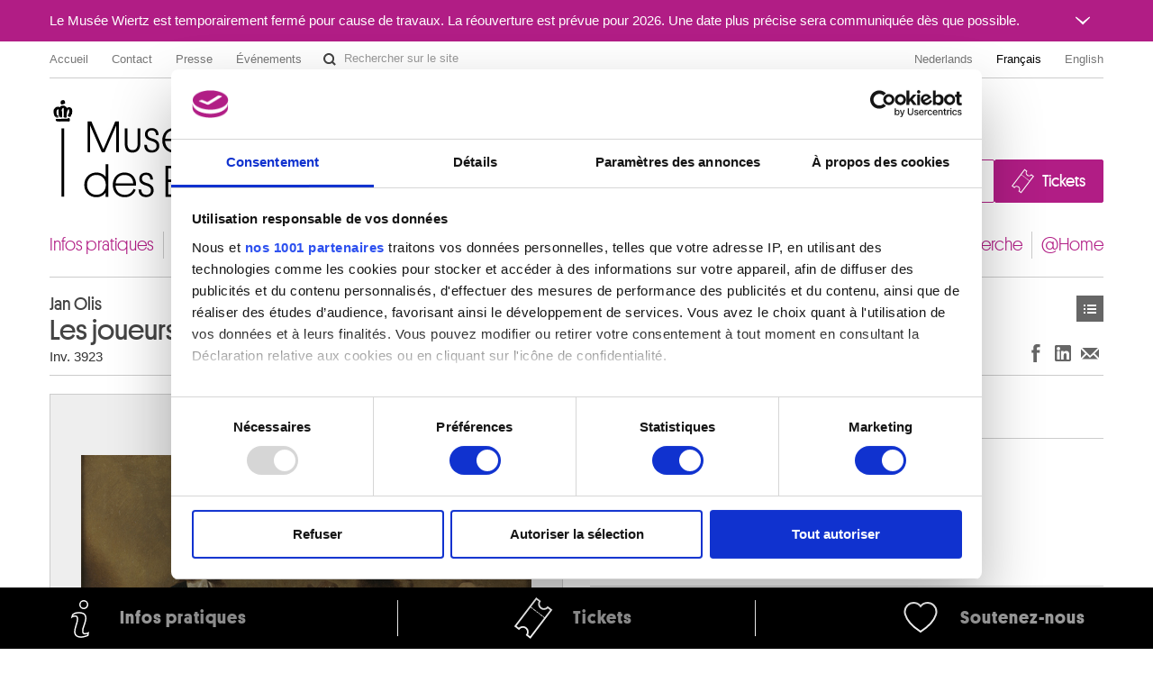

--- FILE ---
content_type: text/html; charset=UTF-8
request_url: https://fine-arts-museum.be/fr/la-collection/jan-olis-les-joueurs-de-jacquet?artist=ecole-des-pays-bas-septentrionaux-74
body_size: 330316
content:
<!DOCTYPE html>
<html lang="fr">

    <head>
    <meta charset="utf-8">
    <title>Œuvre « Les joueurs de jacquet » – Musées royaux des Beaux-Arts de Belgique</title>

    <!-- Google Consent Mode -->
    <script data-cookieconsent="ignore">
      window.dataLayer = window.dataLayer || [];
      function gtag() {
        dataLayer.push(arguments)
      }
      gtag("consent", "default", {
        ad_personalization: "denied",
        ad_storage: "denied",
        ad_user_data: "denied",
        analytics_storage: "denied",
        functionality_storage: "denied",
        personalization_storage: "denied",
        security_storage: "granted",
        wait_for_update: 500
      });
      gtag("set", "ads_data_redaction", false);
      gtag("set", "url_passthrough", false);
    </script>
    <!-- End Google Consent Mode-->

    <!-- Google Tag Manager -->
    <script data-cookieconsent="ignore">(function(w,d,s,l,i){w[l]=w[l]||[];w[l].push({'gtm.start':
    new Date().getTime(),event:'gtm.js'});var f=d.getElementsByTagName(s)[0],
    j=d.createElement(s),dl=l!='dataLayer'?'&l='+l:'';j.async=true;j.src=
    'https://www.googletagmanager.com/gtm.js?id='+i+dl;f.parentNode.insertBefore(j,f);
    })(window,document,'script','dataLayer','GTM-P2RWSPPZ');</script>
    <!-- End Google Tag Manager -->

    <!-- CookieBot -->
    <script
        id="Cookiebot"
        data-culture="fr"
        src="https://consent.cookiebot.com/uc.js"
        data-cbid="48132e83-ced3-4a95-8ac0-c47fe32bebc2"
        data-blockingmode="auto"
        data-framework="TCFv2.2"
        type="text/javascript"
    ></script>
    <!-- End CookieBot -->

            <meta name="viewport" content="width=device-width, minimum-scale=1.0, maximum-scale=1.0, user-scalable=no">
    
    <link rel="apple-touch-icon" sizes="180x180" href="/apple-touch-icon.png">
    <link rel="icon" type="image/png" sizes="32x32" href="/favicon-32x32.png">
    <link rel="icon" type="image/png" sizes="16x16" href="/favicon-16x16.png">
    <link rel="manifest" href="/site.webmanifest">
    <link rel="mask-icon" href="/safari-pinned-tab.svg" color="#888888">
    <meta name="msapplication-TileColor" content="#ffffff">
    <meta name="theme-color" content="#ffffff">

	<link type="text/css" rel="stylesheet" href="https://fine-arts-museum.be/assets/css/fancybox/jquery.fancybox.css?1437662702" />
	<link type="text/css" rel="stylesheet" href="https://fine-arts-museum.be/assets/css/leaflet/leaflet.css?1613399054" />
	<link type="text/css" rel="stylesheet" href="https://fine-arts-museum.be/assets/css/bootstrap-datepicker.css?1437662702" />
	<link type="text/css" rel="stylesheet" href="https://fine-arts-museum.be/assets/css/public/bootstrap.min.css?1639644218" />
	<link type="text/css" rel="stylesheet" href="https://fine-arts-museum.be/assets/css/public/bootstrap-responsive.min.css?1639644219" />
	<link type="text/css" rel="stylesheet" href="https://fine-arts-museum.be/assets/css/public/jquery.bootstrapSlide.css?1497002211" />
	<link type="text/css" rel="stylesheet" href="https://fine-arts-museum.be/assets/css/public/font-platform.css?1497002211" />
	<link type="text/css" rel="stylesheet" href="https://fine-arts-museum.be/assets/css/public/base.css?1710407987" />
	<link type="text/css" rel="stylesheet" href="https://fine-arts-museum.be/assets/css/public/public.css?1710407990" />
	<link media="print" type="text/css" rel="stylesheet" href="https://fine-arts-museum.be/assets/css/public/print.css?1497002212" />
	<script type="text/javascript" src="https://fine-arts-museum.be/assets/js/jquery-1.9.1.min.js?1407492446"></script>
	<script type="text/javascript" src="https://fine-arts-museum.be/assets/js/jquery-migrate-1.1.1.min.js?1478515836"></script>
	<script type="text/javascript" src="https://fine-arts-museum.be/assets/js/leaflet/leaflet.js?1613399073"></script>
	<script type="text/javascript" src="https://fine-arts-museum.be/assets/js/public/translations.js?1701094760"></script>
	<script type="text/javascript" src="https://fine-arts-museum.be/assets/js/fancybox/jquery.fancybox.accessible.js?1407492450"></script>
	<script type="text/javascript" src="https://fine-arts-museum.be/assets/js/public/bootstrap.min.js?1701094759"></script>
	<script type="text/javascript" src="https://fine-arts-museum.be/assets/js/public/bootstrap-tooltips.min.js?1701094794"></script>
	<script type="text/javascript" src="https://fine-arts-museum.be/assets/js/public/jquery.bootstrapSlide.js?1701094765"></script>
	<script type="text/javascript" src="https://fine-arts-museum.be/assets/js/public/jquery.shuffle.js?1701094765"></script>
	<script type="text/javascript" src="https://fine-arts-museum.be/assets/js/galleria/galleria-1.2.9.accessible.js?1407492445"></script>
	<script type="text/javascript" src="https://fine-arts-museum.be/assets/js/public/public.js?1710408035"></script>
    <link href="/feeds/fr/events" type="application/atom+xml" rel="alternate" title="Agenda" />
    <link href="/feeds/fr/exhibitions" type="application/atom+xml" rel="alternate" title="" />
    <link href="/feeds/fr/news" type="application/atom+xml" rel="alternate" title="" />
    <link href="/feeds/fr/publications" type="application/atom+xml" rel="alternate" title="" />

</head>

    <body class="default fr body-vubisartworks">

        <!-- Google Tag Manager (noscript) -->
        <noscript><iframe src="https://www.googletagmanager.com/ns.html?id=GTM-P2RWSPPZ"
        height="0" width="0" style="display:none;visibility:hidden"></iframe></noscript>
        <!-- End Google Tag Manager (noscript) -->

        
        <div class="go-to-content-container" id="go-to-content-container">
            <a href="#content-main" id="go-to-content-link" class="go-to-content-link">Aller au contenu</a>
        </div>

        <div id="container-main" class="container-main">

                <style>
        #alert-regular { background-color: #b11d85; color: #ffffff;}
        #alert-regular a { color: #ffffff }
    </style>
    <div class="alert-regular" id="alert-regular">
        <div class="alert-regular-container container">
            <div class="alert-regular-header">
                <div class="alert-regular-title">Le Musée Wiertz est temporairement fermé pour cause de travaux. La réouverture est prévue pour 2026. Une date plus précise sera communiquée dès que possible.</div>
                                <button class="alert-regular-toggle btn btn-primary" type="button" data-toggle="collapse" data-target="#alert-regular-body">
                    <img src="/assets/img/alert-toggle.svg" alt="Ouvrir ou fermer le message">
                </button>
                            </div>
                        <div class="alert-regular-body collapse" id="alert-regular-body">
                <div class="alert-regular-body-content">
                    <p> </p>
<p> </p>                </div>
            </div>
                    </div>
    </div>

            <div class="container">

                <nav id="topmenu" class="topmenu">

    <ul class="menu menu-root_header nav pull-left list-main unstyled nested" id="menu-root_header">
	<li id="item_68" class=""><a class="title" href="https://www.fine-arts-museum.be/fr">Accueil</a></li>
	<li id="item_1" class=""><a class="title" href="https://fine-arts-museum.be/fr/contact">Contact</a></li>
	<li id="item_3" class=""><a class="title" href="https://fine-arts-museum.be/fr/presse">Presse</a></li>
	<li id="item_418" class=""><a class="title" href="https://fine-arts-museum.be/fr/votre-visite/aux-musees/location-de-salles">Événements</a></li>
</ul>

    <form action="/fr/search" method="get" class="form-inline form-website-search">
    <div class="input-append">
        <input type="text" title="Rechercher sur le site" placeholder="Rechercher sur le site" name="words" value="" class="span2 search-query" />
        <button type="submit" class="btn btn-search">Rechercher sur le site</button>
    </div>
</form>

    <ul class="nav pull-right menu-languages clearfix" id="menu-languages">
		<li><a data-short="nl" data-long="Nederlands" lang="nl" href="/nl/de-collectie/jan-olis-triktrakspelers">Nederlands</a></li>
		<li class="active"><a data-short="fr" data-long="Français" lang="fr" href="/fr/la-collection/jan-olis-les-joueurs-de-jacquet">Français</a></li>
		<li><a data-short="en" data-long="English" lang="en" href="/en/the-collection">English</a></li>
	</ul>

</nav>

                <div id="header-main" class="header-main">

    <h1 class="header-title"><a href="https://www.fine-arts-museum.be/fr">Musées royaux des Beaux-Arts de Belgique</a></h1>

    <div class="header-buttons" id="header-buttons">
        <ul class="menu menu-root_ctabuttons  list-main unstyled nested" id="menu-root_ctabuttons">
	<li id="item_432" class="btn-donate-container"><a class="title" href="https://fine-arts-museum.be/fr/l-institution/soutenir">Join & Donate</a></li>
	<li id="item_431" class="btn-tickets-container"><a target="_blank" class="title" href="https://fineartsmuseum.recreatex.be/?language=fr">Tickets</a></li>
</ul>
            </div>

</div>

<nav class="nav-mainnav" id="navmain">
    <ul class="menu menu-root_main  list-main unstyled nav nav-pills nav-mainmenu nested" id="menu-root_main">
	<li id="item_20" class=""><a class="title" href="https://fine-arts-museum.be/fr/votre-visite">Infos pratiques</a></li>
	<li id="item_21" class=""><a class="title" href="https://fine-arts-museum.be/fr/expositions">Expositions & présentations</a></li>
	<li id="item_22" class=""><a class="title" href="https://fine-arts-museum.be/fr/agenda">Agenda</a></li>
	<li id="item_23" class="active"><a class="title" href="https://fine-arts-museum.be/fr/la-collection">Collections</a></li>
	<li id="item_31" class=""><a class="title" href="https://fine-arts-museum.be/fr/les-musees">Musées</a></li>
	<li id="item_24" class=""><a class="title" href="https://fine-arts-museum.be/fr/l-institution">Institution</a></li>
	<li id="item_25" class=""><a class="title" href="https://fine-arts-museum.be/fr/education">Éducation & médiation</a></li>
	<li id="item_26" class=""><a class="title" href="https://fine-arts-museum.be/fr/la-recherche">Recherche</a></li>
	<li id="item_417" class=""><a class="title" href="https://fine-arts-museum.be/fr/open-museum">@Home</a></li>
</ul>
</nav>

                <div id="content-main" class="row" role="main">
                                         <div class="article span12">
                        <div class="header">
    <div class="row">
        <div class="span8">
            <h2>
                <span class="author">
                    Jan Olis                </span>
                Les joueurs de jacquet            </h2>
            <p class="inv">
                                Inv. 3923                    </p>
        </div>
        <div class="span4">
            <div class="nav pull-right">
                <div class="btn-toolbar">
    <div class="btn-group">
        <a class="btn btn-list" href="https://fine-arts-museum.be/fr/la-collection?artist=ecole-des-pays-bas-septentrionaux-74&amp;page=1">Œuvres</a>    
    </div>
</div>
            </div>
        </div>
        <div class="pull-right"><br />
            <div class="networks">
    <div class="btn-toolbar pull-right">
        <div class="btn-group">
            <ul class="unstyled social-share">
                <li>
                    <a class="btn btn-facebook facebook-like" title="Partager sur Facebook (Nouvelle fenêtre)" href="http://www.facebook.com/sharer.php?u=https://fine-arts-museum.be/fr/la-collection/jan-olis-les-joueurs-de-jacquet?artist=ecole-des-pays-bas-septentrionaux-74" target="_blank" rel="noopener noreferrer">
                        Partager sur Facebook
                    </a>
                </li>
                <li>
                    <a class="btn btn-linkedin linkedin-share" title="Partager sur LinkedIn (Nouvelle fenêtre)" href="https://www.linkedin.com/sharing/share-offsite/?url=https://fine-arts-museum.be/fr/la-collection/jan-olis-les-joueurs-de-jacquet?artist=ecole-des-pays-bas-septentrionaux-74" target="_blank" rel="noopener noreferrer">
                        Partager sur LinkedIn
                    </a>
                </li>
                <li>
                    <a class="btn btn-email email-share" title="Partager via e-mail (Nouvelle fenêtre)" href="mailto:?body=https://fine-arts-museum.be/fr/la-collection/jan-olis-les-joueurs-de-jacquet?artist=ecole-des-pays-bas-septentrionaux-74" target="_blank" rel="noopener noreferrer">
                        Partager via e-mail
                    </a>
                </li>
            </ul>
        </div>
    </div>
</div>
        </div>
    </div>
</div>
<div class="content">
    <div class="row">
            <div class="span6 selected">
                <div class="artwork">
                                <div class="image"><img src="/uploads/vubisartworks/images/olis-3923-l.jpg" alt="Jan Olis : Les joueurs de jacquet" /></div>
                                <div class="text">
                                                                            <p class="copyright">Musées royaux des Beaux-Arts de Belgique, Bruxelles / photo : J. Geleyns - Art Photography</p>
                                                                    </div>
                </div>
            </div>
                <div class="span6">

            <div class="artwork-description">

                <h3>Description</h3>

                <ul class="unstyled">
                                            <li>Bois</li>
                                                                <li>Signature vers le bas à droite sur l'armoire: J Olis fec. (J.O. entrelacés)</li>
                                                                <li>Dimensions : 56 x 63,5</li>
                                                                <li>Origine : Acquis à la vente Frederik Muller en Cie, Amsterdam, 1909, nr. 33</li>
                                                        </ul>

            </div>

                    <div class="artists">
                <h3>Artistes</h3>
                            <ul class="unstyled">
                                        <li>
                        <a href="/fr/la-collection/artist/olis-jan">
                            Jan OLIS                                                        <br />
                            <span class="muted">
                                Gorinchem (Pays-Bas) vers 1610 - Heusden / Bois-le-Duc (Pays-Bas) 1676                            </span>
                        </a>
                    </li>
                                        <li>
                        <a href="/fr/la-collection/artist/ecole-des-pays-bas-septentrionaux-99">
                             ECOLE DES PAYS-BAS SEPTENTRIONAUX                                                        <br />
                            <span class="muted">
                                XVIIe siècle                            </span>
                        </a>
                    </li>
                                    </ul>
                        </div>
        
        </div>
    </div>
</div>

<div class="related">
    <div class="header">
        <div class="row">
            <div class="span9">
                <h3>Œuvres de même auteur</h3>
            </div>
            <div class="span3">
                <div class="nav pull-right">
                    <!-- <a class="btn" href="/fr/la-collection/">Voir toute la collection</a>  -->
                </div>
            </div>
        </div>
    </div>

    <div class="content">

                <div id="artworksGallery" class="artworks vubisartworks no-bullet row thumbnails galleria-viewer">
                    <h4 class="span12">
                        <a href="/fr/la-collection/artist/ecole-des-pays-bas-septentrionaux-99">
                             ECOLE DES PAYS-BAS SEPTENTRIONAUX                        </a>
                    </h4>
                    <ul class="artworks vubisartworks unstyled row thumbnails">
                        <li class="span2">
                            <a href="/fr/la-collection/jan-olis-les-joueurs-de-jacquet?artist=ecole-des-pays-bas-septentrionaux-99" class="artwork">
                                <div class="image">
                                                                            <img src="/uploads/vubisartworks/images/olis-3923-l_small@2x.jpg" alt="" data-alt="Les joueurs de jacquet" title="Musées royaux des Beaux-Arts de Belgique, Bruxelles / photo : J. Geleyns - Art Photography" />
                                                                    </div>
                                <div class="text">
                                    <p>
                                        <strong>
                                        Les joueurs de jacquet                                        </strong><br />
                                        Jan Olis                                    </p>
                                </div>
                            </a>
                        </li>
                        <li class="span2">
                            <a href="/fr/la-collection/philips-wouwerman-a-la-chasse?artist=ecole-des-pays-bas-septentrionaux-99" class="artwork">
                                <div class="image">
                                                                            <img src="/uploads/vubisartworks/images/wouwerman-1199-l_small@2x.jpg" alt="" data-alt="A la chasse" title="Musées royaux des Beaux-Arts de Belgique, Bruxelles / photo : Photo d'art Speltdoorn &amp; Fils, Bruxelles" />
                                                                    </div>
                                <div class="text">
                                    <p>
                                        <strong>
                                        A la chasse                                        </strong><br />
                                        Philips Wouwerman                                    </p>
                                </div>
                            </a>
                        </li>
                        <li class="span2">
                            <a href="/fr/la-collection/isaac-van-ostade-arret-des-voyageurs?artist=ecole-des-pays-bas-septentrionaux-99" class="artwork">
                                <div class="image imageNotFound">
                                                                            <span>Image non disponible</span>
                                                                    </div>
                                <div class="text">
                                    <p>
                                        <strong>
                                        Arrêt des voyageurs                                        </strong><br />
                                        Isaac van Ostade                                    </p>
                                </div>
                            </a>
                        </li>
                        <li class="span2">
                            <a href="/fr/la-collection/johannes-leemans-attirail-d-oiseleur?artist=ecole-des-pays-bas-septentrionaux-99" class="artwork">
                                <div class="image">
                                                                            <img src="/uploads/vubisartworks/images/leemans-7002dig-l_small@2x.jpg" alt="" data-alt="Attirail d'oiseleur" title="Musées royaux des Beaux-Arts de Belgique, Bruxelles / photo : J. Geleyns - Art Photography" />
                                                                    </div>
                                <div class="text">
                                    <p>
                                        <strong>
                                        Attirail d'oiseleur                                        </strong><br />
                                        Johannes Leemans                                    </p>
                                </div>
                            </a>
                        </li>
                        <li class="span2">
                            <a href="/fr/la-collection/johannes-leemans-attirail-de-chasse?artist=ecole-des-pays-bas-septentrionaux-99" class="artwork">
                                <div class="image">
                                                                            <img src="/uploads/vubisartworks/images/leemans-7003dig-l_small@2x.jpg" alt="" data-alt="Attirail de chasse" title="Musées royaux des Beaux-Arts de Belgique, Bruxelles / photo : J. Geleyns - Art Photography" />
                                                                    </div>
                                <div class="text">
                                    <p>
                                        <strong>
                                        Attirail de chasse                                        </strong><br />
                                        Johannes Leemans                                    </p>
                                </div>
                            </a>
                        </li>
                        <li class="span2">
                            <a href="/fr/la-collection/carel-de-moor-ii-autoportrait?artist=ecole-des-pays-bas-septentrionaux-99" class="artwork">
                                <div class="image">
                                                                            <img src="/uploads/vubisartworks/images/demoor-1353dig-l_small@2x.jpg" alt="" data-alt="Autoportrait" title="Musées royaux des Beaux-Arts de Belgique, Bruxelles / photo : J. Geleyns - Art Photography" />
                                                                    </div>
                                <div class="text">
                                    <p>
                                        <strong>
                                        Autoportrait                                        </strong><br />
                                        Carel de Moor II                                    </p>
                                </div>
                            </a>
                        </li>
                        <li class="span2">
                            <a href="/fr/la-collection/cornelis-de-vos-autoportrait-de-l-artiste-entoure-de-sa-famille?artist=ecole-des-pays-bas-septentrionaux-99" class="artwork">
                                <div class="image">
                                                                            <img src="/uploads/vubisartworks/images/devos-2246-l_small@2x.jpg" alt="" data-alt="Autoportrait de l'artiste entouré de sa famille" title="Musées royaux des Beaux-Arts de Belgique, Bruxelles / photo : J. Geleyns - Art Photography" />
                                                                    </div>
                                <div class="text">
                                    <p>
                                        <strong>
                                        Autoportrait de l'artiste entouré de sa famille                                        </strong><br />
                                        Cornelis de Vos                                    </p>
                                </div>
                            </a>
                        </li>
                        <li class="span2">
                            <a href="/fr/la-collection/ludolf-backhuysen-bateau-dans-une-tempete-pres-d-une-cote-montagneuse?artist=ecole-des-pays-bas-septentrionaux-99" class="artwork">
                                <div class="image">
                                                                            <img src="/uploads/vubisartworks/images/backhuysen-1481dig-l_small@2x.jpg" alt="" data-alt="Bateau dans une tempête près d'une côte montagneuse" title="Musées royaux des Beaux-Arts de Belgique, Bruxelles / photo : J. Geleyns - Art Photography" />
                                                                    </div>
                                <div class="text">
                                    <p>
                                        <strong>
                                        Bateau dans une tempête près d'une côte montagneuse                                        </strong><br />
                                        Ludolf Backhuysen                                    </p>
                                </div>
                            </a>
                        </li>
                        <li class="span2">
                            <a href="/fr/la-collection/jan-van-de-cappelle-bateaux-sur-une-mer-calme?artist=ecole-des-pays-bas-septentrionaux-99" class="artwork">
                                <div class="image">
                                                                            <img src="/uploads/vubisartworks/images/vandecappelle-3062-l_small@2x.jpg" alt="" data-alt="Bateaux sur une mer calme" title="Musées royaux des Beaux-Arts de Belgique, Bruxelles / photo : Photo d'art Speltdoorn &amp; Fils, Bruxelles" />
                                                                    </div>
                                <div class="text">
                                    <p>
                                        <strong>
                                        Bateaux sur une mer calme                                        </strong><br />
                                        Jan van de Cappelle                                    </p>
                                </div>
                            </a>
                        </li>
                        <li class="span2">
                            <a href="/fr/la-collection/jan-van-kessel-blanchisseries-pres-de-haarlem?artist=ecole-des-pays-bas-septentrionaux-99" class="artwork">
                                <div class="image">
                                                                            <img src="/uploads/vubisartworks/images/vankessel-3926-l_small@2x.jpg" alt="" data-alt="Blanchisseries près de Haarlem" title="Musées royaux des Beaux-Arts de Belgique, Bruxelles / photo : Photo d'art Speltdoorn &amp; Fils, Bruxelles" />
                                                                    </div>
                                <div class="text">
                                    <p>
                                        <strong>
                                        Blanchisseries près de Haarlem                                        </strong><br />
                                        Jan van Kessel                                    </p>
                                </div>
                            </a>
                        </li>
                        <li class="span2">
                            <a href="/fr/la-collection/cornelis-de-heem-bol-de-fruits?artist=ecole-des-pays-bas-septentrionaux-99" class="artwork">
                                <div class="image">
                                                                            <img src="/uploads/vubisartworks/images/deheem-1914dig-l_small@2x.jpg" alt="" data-alt="Bol de fruits" title="Musées royaux des Beaux-Arts de Belgique, Bruxelles / photo : Atelier de l'imagier" />
                                                                    </div>
                                <div class="text">
                                    <p>
                                        <strong>
                                        Bol de fruits                                        </strong><br />
                                        Cornelis de Heem                                    </p>
                                </div>
                            </a>
                        </li>
                        <li class="span2">
                            <a href="/fr/la-collection/anonyme-ecole-hollandaise-du-nord-du-xviie-siecle-buste-de-jeune-homme?artist=ecole-des-pays-bas-septentrionaux-99" class="artwork">
                                <div class="image imageNotFound">
                                                                            <span>Image non disponible</span>
                                                                    </div>
                                <div class="text">
                                    <p>
                                        <strong>
                                        Buste de jeune homme                                        </strong><br />
                                        Anonyme (&eacute;cole hollandaise du nord du XVIIe si&egrave;cle)                                    </p>
                                </div>
                            </a>
                        </li>
                        <li class="span2">
                            <a href="/fr/la-collection/jan-miense-molenaer-buveurs-au-cabaret?artist=ecole-des-pays-bas-septentrionaux-99" class="artwork">
                                <div class="image">
                                                                            <img src="/uploads/vubisartworks/images/molenaer-137dig-l_small@2x.jpg" alt="" data-alt="Buveurs au cabaret" title="Musées royaux des Beaux-Arts de Belgique, Bruxelles / photo : Atelier de l'imagier" />
                                                                    </div>
                                <div class="text">
                                    <p>
                                        <strong>
                                        Buveurs au cabaret                                        </strong><br />
                                        Jan Miense Molenaer                                    </p>
                                </div>
                            </a>
                        </li>
                        <li class="span2">
                            <a href="/fr/la-collection/pieter-de-bloot-cabaret?artist=ecole-des-pays-bas-septentrionaux-99" class="artwork">
                                <div class="image">
                                                                            <img src="/uploads/vubisartworks/images/debloot-2830dig-l_small@2x.jpg" alt="" data-alt="Cabaret" title="Musées royaux des Beaux-Arts de Belgique, Bruxelles / photo : Atelier de l'imagier" />
                                                                    </div>
                                <div class="text">
                                    <p>
                                        <strong>
                                        Cabaret                                        </strong><br />
                                        Pieter de Bloot                                    </p>
                                </div>
                            </a>
                        </li>
                        <li class="span2">
                            <a href="/fr/la-collection/adriaen-van-ostade-cabaret-hollandais?artist=ecole-des-pays-bas-septentrionaux-99" class="artwork">
                                <div class="image">
                                                                            <img src="/uploads/vubisartworks/images/vanostade-3210-l_small@2x.jpg" alt="" data-alt="Cabaret hollandais" title="Musées royaux des Beaux-Arts de Belgique, Bruxelles / photo : Photo d'art Speltdoorn &amp; Fils, Bruxelles" />
                                                                    </div>
                                <div class="text">
                                    <p>
                                        <strong>
                                        Cabaret hollandais                                        </strong><br />
                                        Adriaen van Ostade                                    </p>
                                </div>
                            </a>
                        </li>
                        <li class="span2">
                            <a href="/fr/la-collection/roelandt-savery-chasse-au-cerf?artist=ecole-des-pays-bas-septentrionaux-99" class="artwork">
                                <div class="image">
                                                                            <img src="/uploads/vubisartworks/images/savery-6590dig-l_small@2x.jpg" alt="" data-alt="Chasse au cerf" title="Musées royaux des Beaux-Arts de Belgique, Bruxelles / photo : J. Geleyns - Art Photography" />
                                                                    </div>
                                <div class="text">
                                    <p>
                                        <strong>
                                        Chasse au cerf                                        </strong><br />
                                        Roelandt Savery                                    </p>
                                </div>
                            </a>
                        </li>
                        <li class="span2">
                            <a href="/fr/la-collection/adam-pynacker-chasse-au-daim?artist=ecole-des-pays-bas-septentrionaux-99" class="artwork">
                                <div class="image">
                                                                            <img src="/uploads/vubisartworks/images/pynacker-1478zw-l_small@2x.jpg" alt="" data-alt="Chasse au daim" />
                                                                    </div>
                                <div class="text">
                                    <p>
                                        <strong>
                                        Chasse au daim                                        </strong><br />
                                        Adam Pynacker                                    </p>
                                </div>
                            </a>
                        </li>
                        <li class="span2">
                            <a href="/fr/la-collection/pieter-leermans-christ-en-croix?artist=ecole-des-pays-bas-septentrionaux-99" class="artwork">
                                <div class="image">
                                                                            <img src="/uploads/vubisartworks/images/leermans-604dig-l_small@2x.jpg" alt="" data-alt="Christ en croix" title="Musées royaux des Beaux-Arts de Belgique, Bruxelles / photo : Atelier de l'imagier" />
                                                                    </div>
                                <div class="text">
                                    <p>
                                        <strong>
                                        Christ en croix                                        </strong><br />
                                        Pieter Leermans                                    </p>
                                </div>
                            </a>
                        </li>
                        <li class="span2">
                            <a href="/fr/la-collection/dirk-stoop-combat-de-cavalerie-entre-des-chretiens-et-des-turcs?artist=ecole-des-pays-bas-septentrionaux-99" class="artwork">
                                <div class="image">
                                                                            <img src="/uploads/vubisartworks/images/stoop-10815dig-l_small@2x.jpg" alt="" data-alt="Combat de cavalerie entre des chrétiens et des Turcs" title="Musées royaux des Beaux-Arts de Belgique, Bruxelles / photo : J. Geleyns - Art Photography" />
                                                                    </div>
                                <div class="text">
                                    <p>
                                        <strong>
                                        Combat de cavalerie entre des chrétiens et des Turcs                                        </strong><br />
                                        Dirk Stoop                                    </p>
                                </div>
                            </a>
                        </li>
                        <li class="span2">
                            <a href="/fr/la-collection/abraham-hondius-combat-de-heron-et-de-chiens?artist=ecole-des-pays-bas-septentrionaux-99" class="artwork">
                                <div class="image">
                                                                            <img src="/uploads/vubisartworks/images/hondius-7795dig-l_small@2x.jpg" alt="" data-alt="Combat de héron et de chiens" title="Musées royaux des Beaux-Arts de Belgique, Bruxelles / photo : J. Geleyns - Art Photography" />
                                                                    </div>
                                <div class="text">
                                    <p>
                                        <strong>
                                        Combat de héron et de chiens                                        </strong><br />
                                        Abraham Hondius                                    </p>
                                </div>
                            </a>
                        </li>
                        <li class="span2">
                            <a href="/fr/la-collection/jan-jacobsz-van-der-stoffe-combat-equestre?artist=ecole-des-pays-bas-septentrionaux-99" class="artwork">
                                <div class="image">
                                                                            <img src="/uploads/vubisartworks/images/vanderstoffe-8011dig-l_small@2x.jpg" alt="" data-alt="Combat équestre" title="Musées royaux des Beaux-Arts de Belgique, Bruxelles / photo : Atelier de l'imagier" />
                                                                    </div>
                                <div class="text">
                                    <p>
                                        <strong>
                                        Combat équestre                                        </strong><br />
                                        Jan Jacobsz. Van der Stoffe                                    </p>
                                </div>
                            </a>
                        </li>
                        <li class="span2">
                            <a href="/fr/la-collection/adam-willaerts-combat-naval-entre-vaisseaux-hollandais-et-espagnols?artist=ecole-des-pays-bas-septentrionaux-99" class="artwork">
                                <div class="image">
                                                                            <img src="/uploads/vubisartworks/images/willaerts-2904dig-l_small@2x.jpg" alt="" data-alt="Combat naval entre vaisseaux hollandais et espagnols" title="Musées royaux des Beaux-Arts de Belgique, Bruxelles / photo : Atelier de l'imagier" />
                                                                    </div>
                                <div class="text">
                                    <p>
                                        <strong>
                                        Combat naval entre vaisseaux hollandais et espagnols                                        </strong><br />
                                        Adam Willaerts                                    </p>
                                </div>
                            </a>
                        </li>
                        <li class="span2">
                            <a href="/fr/la-collection/gabriel-metsu-compagnie-galante?artist=ecole-des-pays-bas-septentrionaux-99" class="artwork">
                                <div class="image">
                                                                            <img src="/uploads/vubisartworks/images/metsu-1463dig-l_small@2x.jpg" alt="" data-alt="Compagnie galante" title="Musées royaux des Beaux-Arts de Belgique, Bruxelles / photo : J. Geleyns - Art Photography" />
                                                                    </div>
                                <div class="text">
                                    <p>
                                        <strong>
                                        Compagnie galante                                        </strong><br />
                                        Gabri&euml;l Metsu                                    </p>
                                </div>
                            </a>
                        </li>
                        <li class="span2">
                            <a href="/fr/la-collection/cornelis-bega-concert-rustique?artist=ecole-des-pays-bas-septentrionaux-99" class="artwork">
                                <div class="image">
                                                                            <img src="/uploads/vubisartworks/images/bega-3369dig-l_small@2x.jpg" alt="" data-alt="Concert rustique" title="Musées royaux des Beaux-Arts de Belgique, Bruxelles / photo : Atelier de l'imagier" />
                                                                    </div>
                                <div class="text">
                                    <p>
                                        <strong>
                                        Concert rustique                                        </strong><br />
                                        Cornelis Bega                                    </p>
                                </div>
                            </a>
                        </li>
                        <li class="span2">
                            <a href="/fr/la-collection/melchior-d-hondecoeter-coq-mort?artist=ecole-des-pays-bas-septentrionaux-99" class="artwork">
                                <div class="image">
                                                                            <img src="/uploads/vubisartworks/images/dhondecoeter-2737dig-l_small@2x.jpg" alt="" data-alt="Coq mort" title="Musées royaux des Beaux-Arts de Belgique, Bruxelles / photo : J. Geleyns - Art Photography" />
                                                                    </div>
                                <div class="text">
                                    <p>
                                        <strong>
                                        Coq mort                                        </strong><br />
                                        Melchior d&#039;Hondecoeter                                    </p>
                                </div>
                            </a>
                        </li>
                        <li class="span2">
                            <a href="/fr/la-collection/abraham-mignon-coq-mort-dans-une-alcove?artist=ecole-des-pays-bas-septentrionaux-99" class="artwork">
                                <div class="image imageNotFound">
                                                                            <span>Image non disponible</span>
                                                                    </div>
                                <div class="text">
                                    <p>
                                        <strong>
                                        Coq mort dans une alcôve                                        </strong><br />
                                        Abraham Mignon                                    </p>
                                </div>
                            </a>
                        </li>
                        <li class="span2">
                            <a href="/fr/la-collection/philips-wouwerman-depart-pour-la-chasse-au-faucon?artist=ecole-des-pays-bas-septentrionaux-99" class="artwork">
                                <div class="image">
                                                                            <img src="/uploads/vubisartworks/images/wouwerman-739dig-l_small@2x.jpg" alt="" data-alt="Départ pour la chasse au faucon" title="Musées royaux des Beaux-Arts de Belgique, Bruxelles / photo : Atelier de l'imagier" />
                                                                    </div>
                                <div class="text">
                                    <p>
                                        <strong>
                                        Départ pour la chasse au faucon                                        </strong><br />
                                        Philips Wouwerman                                    </p>
                                </div>
                            </a>
                        </li>
                        <li class="span2">
                            <a href="/fr/la-collection/anonyme-deux-femmes-agenouillees-devant-un-commandant-de-l-armee-romaine?artist=ecole-des-pays-bas-septentrionaux-99" class="artwork">
                                <div class="image imageNotFound">
                                                                            <span>Image non disponible</span>
                                                                    </div>
                                <div class="text">
                                    <p>
                                        <strong>
                                        Deux femmes agenouillées devant un commandant de l'armée romaine                                        </strong><br />
                                        Anonyme                                    </p>
                                </div>
                            </a>
                        </li>
                        <li class="span2">
                            <a href="/fr/la-collection/gerard-de-lairesse-ecce-homo?artist=ecole-des-pays-bas-septentrionaux-99" class="artwork">
                                <div class="image">
                                                                            <img src="/uploads/vubisartworks/images/delairesse-11050dig-l_small@2x.jpg" alt="" data-alt="Ecce Homo" title="Musées royaux des Beaux-Arts de Belgique, Bruxelles / photo : J. Geleyns - Art Photography" />
                                                                    </div>
                                <div class="text">
                                    <p>
                                        <strong>
                                        Ecce Homo                                        </strong><br />
                                        G&eacute;rard de Lairesse                                    </p>
                                </div>
                            </a>
                        </li>
                        <li class="span2">
                            <a href="/fr/la-collection/gerard-de-lairesse-ecce-homo-1?artist=ecole-des-pays-bas-septentrionaux-99" class="artwork">
                                <div class="image">
                                                                            <img src="/uploads/vubisartworks/images/lairesse-3126-l_small@2x.jpg" alt="" data-alt="Ecce Homo" title="Musées royaux des Beaux-Arts de Belgique, Bruxelles / photo : Photo d'art Speltdoorn &amp; Fils, Bruxelles" />
                                                                    </div>
                                <div class="text">
                                    <p>
                                        <strong>
                                        Ecce Homo                                        </strong><br />
                                        G&eacute;rard de Lairesse                                    </p>
                                </div>
                            </a>
                        </li>
                        <li class="span2">
                            <a href="/fr/la-collection/frans-hals-enfants-de-la-famille-van-campen-avec-une-charrette-tiree-par-un-bouc-fragment?artist=ecole-des-pays-bas-septentrionaux-99" class="artwork">
                                <div class="image">
                                                                            <img src="/uploads/vubisartworks/images/hals-4732dig-l_small@2x.jpg" alt="" data-alt="Enfants de la famille van Campen avec une charrette tirée par un bouc. Fragment" title="Musées royaux des Beaux-Arts de Belgique, Bruxelles / photo : J. Geleyns - Art Photography" />
                                                                    </div>
                                <div class="text">
                                    <p>
                                        <strong>
                                        Enfants de la famille van Campen avec une charrette tirée par un bouc. Fragment                                        </strong><br />
                                        Frans Hals                                    </p>
                                </div>
                            </a>
                        </li>
                        <li class="span2">
                            <a href="/fr/la-collection/johan-van-huchtenburgh-episode-de-bataille?artist=ecole-des-pays-bas-septentrionaux-99" class="artwork">
                                <div class="image">
                                                                            <img src="/uploads/vubisartworks/images/vanhuchtenburgh-2034zw-l_small@2x.jpg" alt="" data-alt="Episode de bataille" />
                                                                    </div>
                                <div class="text">
                                    <p>
                                        <strong>
                                        Episode de bataille                                        </strong><br />
                                        Johan van Huchtenburgh                                    </p>
                                </div>
                            </a>
                        </li>
                        <li class="span2">
                            <a href="/fr/la-collection/jan-frans-soolmaker-esau-vendant-son-droit-d-ainesse?artist=ecole-des-pays-bas-septentrionaux-99" class="artwork">
                                <div class="image imageNotFound">
                                                                            <span>Image non disponible</span>
                                                                    </div>
                                <div class="text">
                                    <p>
                                        <strong>
                                        Esaü vendant son droit d'aînesse                                        </strong><br />
                                        Jan Frans Soolmaker                                    </p>
                                </div>
                            </a>
                        </li>
                        <li class="span2">
                            <a href="/fr/la-collection/johan-van-huchtenburgh-escarmouche-de-cavalerie?artist=ecole-des-pays-bas-septentrionaux-99" class="artwork">
                                <div class="image">
                                                                            <img src="/uploads/vubisartworks/images/vanhuchtenburgh-227zw-l_small@2x.jpg" alt="" data-alt="Escarmouche de cavalerie" />
                                                                    </div>
                                <div class="text">
                                    <p>
                                        <strong>
                                        Escarmouche de cavalerie                                        </strong><br />
                                        Johan van Huchtenburgh                                    </p>
                                </div>
                            </a>
                        </li>
                        <li class="span2">
                            <a href="/fr/la-collection/abraham-van-beyeren-etal-de-poissonnier?artist=ecole-des-pays-bas-septentrionaux-99" class="artwork">
                                <div class="image">
                                                                            <img src="/uploads/vubisartworks/images/vanbeyeren-3296-l_small@2x.jpg" alt="" data-alt="Etal de poissonnier" title="Musées royaux des Beaux-Arts de Belgique, Bruxelles / photo : Photo d'art Speltdoorn &amp; Fils, Bruxelles" />
                                                                    </div>
                                <div class="text">
                                    <p>
                                        <strong>
                                        Etal de poissonnier                                        </strong><br />
                                        Abraham van Beyeren                                    </p>
                                </div>
                            </a>
                        </li>
                        <li class="span2">
                            <a href="/fr/la-collection/isaac-van-duynen-etal-de-poissonnier?artist=ecole-des-pays-bas-septentrionaux-99" class="artwork">
                                <div class="image imageNotFound">
                                                                            <span>Image non disponible</span>
                                                                    </div>
                                <div class="text">
                                    <p>
                                        <strong>
                                        Etal de poissonnier                                        </strong><br />
                                        Isaac van Duynen                                    </p>
                                </div>
                            </a>
                        </li>
                        <li class="span2">
                            <a href="/fr/la-collection/jacomo-victors-etude-animale?artist=ecole-des-pays-bas-septentrionaux-99" class="artwork">
                                <div class="image">
                                                                            <img src="/uploads/vubisartworks/images/victors-3703-l_small@2x.jpg" alt="" data-alt="Étude animale" title="Musées royaux des Beaux-Arts de Belgique, Bruxelles / photo : H. Pigeolet" />
                                                                    </div>
                                <div class="text">
                                    <p>
                                        <strong>
                                        Étude animale                                        </strong><br />
                                        Jacomo Victors                                    </p>
                                </div>
                            </a>
                        </li>
                        <li class="span2">
                            <a href="/fr/la-collection/nicolaes-maes-femme-agee-assoupie?artist=ecole-des-pays-bas-septentrionaux-99" class="artwork">
                                <div class="image">
                                                                            <img src="/uploads/vubisartworks/images/maes-2983dig-l_small@2x.jpg" alt="" data-alt="Femme âgée assoupie" title="Musées royaux des Beaux-Arts de Belgique, Bruxelles / photo : J. Geleyns - Art Photography" />
                                                                    </div>
                                <div class="text">
                                    <p>
                                        <strong>
                                        Femme âgée assoupie                                        </strong><br />
                                        Nicolaes Maes                                    </p>
                                </div>
                            </a>
                        </li>
                        <li class="span2">
                            <a href="/fr/la-collection/ecole-des-pays-bas-meridionaux-fete-des-rois?artist=ecole-des-pays-bas-septentrionaux-99" class="artwork">
                                <div class="image">
                                                                            <img src="/uploads/vubisartworks/images/pays-bas-meridionaux-3739-l_small@2x.jpg" alt="" data-alt="Fête des rois" title="Musées royaux des Beaux-Arts de Belgique, Bruxelles / photo : J. Geleyns / Ro scan" />
                                                                    </div>
                                <div class="text">
                                    <p>
                                        <strong>
                                        Fête des rois                                        </strong><br />
                                        Ecole des Pays-Bas m&eacute;ridionaux                                    </p>
                                </div>
                            </a>
                        </li>
                        <li class="span2">
                            <a href="/fr/la-collection/cornelis-de-heem-fruits?artist=ecole-des-pays-bas-septentrionaux-99" class="artwork">
                                <div class="image">
                                                                            <img src="/uploads/vubisartworks/images/deheem-3353zw-l_small@2x.jpg" alt="" data-alt="Fruits" />
                                                                    </div>
                                <div class="text">
                                    <p>
                                        <strong>
                                        Fruits                                        </strong><br />
                                        Cornelis de Heem                                    </p>
                                </div>
                            </a>
                        </li>
                        <li class="span2">
                            <a href="/fr/la-collection/govert-dircksz-camphuijsen-galanterie-rustique?artist=ecole-des-pays-bas-septentrionaux-99" class="artwork">
                                <div class="image">
                                                                            <img src="/uploads/vubisartworks/images/camphuijsen-2656dig-l_small@2x.jpg" alt="" data-alt="Galanterie rustique" title="Musées royaux des Beaux-Arts de Belgique, Bruxelles / photo : J. Geleyns - Art Photography" />
                                                                    </div>
                                <div class="text">
                                    <p>
                                        <strong>
                                        Galanterie rustique                                        </strong><br />
                                        Govert Dircksz. Camphuijsen                                    </p>
                                </div>
                            </a>
                        </li>
                        <li class="span2">
                            <a href="/fr/la-collection/jan-weenix-gibier?artist=ecole-des-pays-bas-septentrionaux-99" class="artwork">
                                <div class="image">
                                                                            <img src="/uploads/vubisartworks/images/weenix-1843dig-l_small@2x.jpg" alt="" data-alt="Gibier" title="Musées royaux des Beaux-Arts de Belgique, Bruxelles / photo : J. Geleyns - Art Photography" />
                                                                    </div>
                                <div class="text">
                                    <p>
                                        <strong>
                                        Gibier                                        </strong><br />
                                        Jan Weenix                                    </p>
                                </div>
                            </a>
                        </li>
                        <li class="span2">
                            <a href="/fr/la-collection/willem-van-aelst-gibier-de-plume?artist=ecole-des-pays-bas-septentrionaux-99" class="artwork">
                                <div class="image">
                                                                            <img src="/uploads/vubisartworks/images/vanaelst-4148dig-l_small@2x.jpg" alt="" data-alt="Gibier de plume" title="Musées royaux des Beaux-Arts de Belgique, Bruxelles / photo : Atelier de l'imagier" />
                                                                    </div>
                                <div class="text">
                                    <p>
                                        <strong>
                                        Gibier de plume                                        </strong><br />
                                        Willem van Aelst                                    </p>
                                </div>
                            </a>
                        </li>
                        <li class="span2">
                            <a href="/fr/la-collection/willem-van-aelst-gibier-et-attirail-de-chasse?artist=ecole-des-pays-bas-septentrionaux-99" class="artwork">
                                <div class="image">
                                                                            <img src="/uploads/vubisartworks/images/vanaelst-3165-l_small@2x.jpg" alt="" data-alt="Gibier et attirail de chasse" title="Musées royaux des Beaux-Arts de Belgique, Bruxelles / photo : J. Geleyns - Art Photography" />
                                                                    </div>
                                <div class="text">
                                    <p>
                                        <strong>
                                        Gibier et attirail de chasse                                        </strong><br />
                                        Willem van Aelst                                    </p>
                                </div>
                            </a>
                        </li>
                        <li class="span2">
                            <a href="/fr/la-collection/dirck-van-baburen-et-son-atelier-granida-et-daifilo?artist=ecole-des-pays-bas-septentrionaux-99" class="artwork">
                                <div class="image">
                                                                            <img src="/uploads/vubisartworks/images/vanbaburen-6229-l_small@2x.jpg" alt="" data-alt="Granida et Daifilo" title="Musées royaux des Beaux-Arts de Belgique, Bruxelles / photo : Photo d'art Speltdoorn &amp; Fils, Bruxelles" />
                                                                    </div>
                                <div class="text">
                                    <p>
                                        <strong>
                                        Granida et Daifilo                                        </strong><br />
                                        Dirck van Baburen (et son atelier)                                    </p>
                                </div>
                            </a>
                        </li>
                        <li class="span2">
                            <a href="/fr/la-collection/dirck-stoop-halte-pres-de-l-hotellerie?artist=ecole-des-pays-bas-septentrionaux-99" class="artwork">
                                <div class="image">
                                                                            <img src="/uploads/vubisartworks/images/stoop-192dig-l_small@2x.jpg" alt="" data-alt="Halte près de l'hôtellerie" title="Musées royaux des Beaux-Arts de Belgique, Bruxelles / photo : Atelier de l'imagier" />
                                                                    </div>
                                <div class="text">
                                    <p>
                                        <strong>
                                        Halte près de l'hôtellerie                                        </strong><br />
                                        Dirck Stoop                                    </p>
                                </div>
                            </a>
                        </li>
                        <li class="span2">
                            <a href="/fr/la-collection/barend-gael-halte-rustique?artist=ecole-des-pays-bas-septentrionaux-99" class="artwork">
                                <div class="image">
                                                                            <img src="/uploads/vubisartworks/images/gael-6259dig-l_small@2x.jpg" alt="" data-alt="Halte rustique" title="Musées royaux des Beaux-Arts de Belgique, Bruxelles / photo : J. Geleyns - Art Photography" />
                                                                    </div>
                                <div class="text">
                                    <p>
                                        <strong>
                                        Halte rustique                                        </strong><br />
                                        Barend Gael                                    </p>
                                </div>
                            </a>
                        </li>
                        <li class="span2">
                            <a href="/fr/la-collection/emanuel-de-witte-interieur-d-eglise?artist=ecole-des-pays-bas-septentrionaux-99" class="artwork">
                                <div class="image">
                                                                            <img src="/uploads/vubisartworks/images/dewitte-2657-l_small@2x.jpg" alt="" data-alt="Intérieur d'église" title="Musées royaux des Beaux-Arts de Belgique, Bruxelles / photo : J. Geleyns - Art Photography" />
                                                                    </div>
                                <div class="text">
                                    <p>
                                        <strong>
                                        Intérieur d'église                                        </strong><br />
                                        Emanuel de Witte                                    </p>
                                </div>
                            </a>
                        </li>
                        <li class="span2">
                            <a href="/fr/la-collection/cornelis-saftleven-interieur-d-une-ecurie?artist=ecole-des-pays-bas-septentrionaux-99" class="artwork">
                                <div class="image">
                                                                            <img src="/uploads/vubisartworks/images/saftleven-3948dig-l_small@2x.jpg" alt="" data-alt="Intérieur d'une écurie" title="Musées royaux des Beaux-Arts de Belgique, Bruxelles / photo : Atelier de l'imagier" />
                                                                    </div>
                                <div class="text">
                                    <p>
                                        <strong>
                                        Intérieur d'une écurie                                        </strong><br />
                                        Cornelis Saftleven                                    </p>
                                </div>
                            </a>
                        </li>
                        <li class="span2">
                            <a href="/fr/la-collection/herman-saftleven-iii-interieur-d-une-grange?artist=ecole-des-pays-bas-septentrionaux-99" class="artwork">
                                <div class="image">
                                                                            <img src="/uploads/vubisartworks/images/saftleven-2834-l_small@2x.jpg" alt="" data-alt="Intérieur d'une grange" title="Musées royaux des Beaux-Arts de Belgique, Bruxelles / photo : J. Geleyns - Art Photography" />
                                                                    </div>
                                <div class="text">
                                    <p>
                                        <strong>
                                        Intérieur d'une grange                                        </strong><br />
                                        Herman Saftleven III                                    </p>
                                </div>
                            </a>
                        </li>
                        <li class="span2">
                            <a href="/fr/la-collection/hendrik-potuyl-interieur-d-une-grange?artist=ecole-des-pays-bas-septentrionaux-99" class="artwork">
                                <div class="image">
                                                                            <img src="/uploads/vubisartworks/images/potuyl-2880dig-l_small@2x.jpg" alt="" data-alt="Intérieur d'une grange" title="Musées royaux des Beaux-Arts de Belgique, Bruxelles / photo : Atelier de l'imagier" />
                                                                    </div>
                                <div class="text">
                                    <p>
                                        <strong>
                                        Intérieur d'une grange                                        </strong><br />
                                        Hendrik Potuyl                                    </p>
                                </div>
                            </a>
                        </li>
                        <li class="span2">
                            <a href="/fr/la-collection/frans-rijckhals-interieur-d-une-grange?artist=ecole-des-pays-bas-septentrionaux-99" class="artwork">
                                <div class="image">
                                                                            <img src="/uploads/vubisartworks/images/rijckhals-3925dig-l_small@2x.jpg" alt="" data-alt="Intérieur d'une grange" title="Musées royaux des Beaux-Arts de Belgique, Bruxelles / photo : Atelier de l'imagier" />
                                                                    </div>
                                <div class="text">
                                    <p>
                                        <strong>
                                        Intérieur d'une grange                                        </strong><br />
                                        Frans Rijckhals                                    </p>
                                </div>
                            </a>
                        </li>
                        <li class="span2">
                            <a href="/fr/la-collection/isaac-van-nickelen-interieur-de-l-eglise-sant-bavon-a-haarlem?artist=ecole-des-pays-bas-septentrionaux-99" class="artwork">
                                <div class="image">
                                                                            <img src="/uploads/vubisartworks/images/vannickelen-231dig-l_small@2x.jpg" alt="" data-alt="Intérieur de l'eglise Sant-Bavon à Haarlem" title="Musées royaux des Beaux-Arts de Belgique, Bruxelles / photo : Atelier de l'imagier" />
                                                                    </div>
                                <div class="text">
                                    <p>
                                        <strong>
                                        Intérieur de l'eglise Sant-Bavon à Haarlem                                        </strong><br />
                                        Isaac van Nickelen                                    </p>
                                </div>
                            </a>
                        </li>
                        <li class="span2">
                            <a href="/fr/la-collection/gerard-houckgeest-interieur-de-la-nieuwe-kerk-a-delft?artist=ecole-des-pays-bas-septentrionaux-99" class="artwork">
                                <div class="image">
                                                                            <img src="/uploads/vubisartworks/images/houckgeest-2917-l_small@2x.jpg" alt="" data-alt="Intérieur de la Nieuwe Kerk à Delft" title="Musées royaux des Beaux-Arts de Belgique, Bruxelles / photo : J. Geleyns - Art Photography" />
                                                                    </div>
                                <div class="text">
                                    <p>
                                        <strong>
                                        Intérieur de la Nieuwe Kerk à Delft                                        </strong><br />
                                        Gerard Houckgeest                                    </p>
                                </div>
                            </a>
                        </li>
                        <li class="span2">
                            <a href="/fr/la-collection/jacobus-vrel-anciennement-attribue-a-nicolas-koedyck-isaac-koedyck-interieur-hollandais?artist=ecole-des-pays-bas-septentrionaux-99" class="artwork">
                                <div class="image">
                                                                            <img src="/uploads/vubisartworks/images/vrel-2826dig-l_small@2x.jpg" alt="" data-alt="Intérieur hollandais" title="Musées royaux des Beaux-Arts de Belgique, Bruxelles / photo : J. Geleyns - Art Photography" />
                                                                    </div>
                                <div class="text">
                                    <p>
                                        <strong>
                                        Intérieur hollandais                                        </strong><br />
                                        Jacobus Vrel (anciennement attribu&eacute; &agrave; Nicolas Koedyck ; Isaac Koedyck)                                    </p>
                                </div>
                            </a>
                        </li>
                        <li class="span2">
                            <a href="/fr/la-collection/egbert-van-der-poel-interieur-rustique?artist=ecole-des-pays-bas-septentrionaux-99" class="artwork">
                                <div class="image">
                                                                            <img src="/uploads/vubisartworks/images/vanderpoel-2828dig-l_small@2x.jpg" alt="" data-alt="Intérieur rustique" title="Musées royaux des Beaux-Arts de Belgique, Bruxelles / photo : J. Geleyns - Art Photography" />
                                                                    </div>
                                <div class="text">
                                    <p>
                                        <strong>
                                        Intérieur rustique                                        </strong><br />
                                        Egbert van der Poel                                    </p>
                                </div>
                            </a>
                        </li>
                        <li class="span2">
                            <a href="/fr/la-collection/caesar-boetius-van-everdingen-d-apres-jeune-femme-se-coiffant?artist=ecole-des-pays-bas-septentrionaux-99" class="artwork">
                                <div class="image">
                                                                            <img src="/uploads/vubisartworks/images/vaneverdingen-219dig-l_small@2x.jpg" alt="" data-alt="Jeune femme se coiffant" title="Musées royaux des Beaux-Arts de Belgique, Bruxelles / photo : J. Geleyns / Ro scan" />
                                                                    </div>
                                <div class="text">
                                    <p>
                                        <strong>
                                        Jeune femme se coiffant                                        </strong><br />
                                        Caesar Bo&euml;tius van Everdingen (d&#039;apr&egrave;s)                                    </p>
                                </div>
                            </a>
                        </li>
                        <li class="span2">
                            <a href="/fr/la-collection/godfried-schalcken-jeune-homme-mangeant-de-la-bouillie?artist=ecole-des-pays-bas-septentrionaux-99" class="artwork">
                                <div class="image">
                                                                            <img src="/uploads/vubisartworks/images/schalcken-177dig-l_small@2x.jpg" alt="" data-alt="Jeune homme mangeant de la bouillie" title="Musées royaux des Beaux-Arts de Belgique, Bruxelles / photo : J. Geleyns - Art Photography" />
                                                                    </div>
                                <div class="text">
                                    <p>
                                        <strong>
                                        Jeune homme mangeant de la bouillie                                        </strong><br />
                                        Godfried Schalcken                                    </p>
                                </div>
                            </a>
                        </li>
                        <li class="span2">
                            <a href="/fr/la-collection/rembrandt-harmensz-van-rijn-attribue-a-jeune-servante-representee-a-mi-corps?artist=ecole-des-pays-bas-septentrionaux-99" class="artwork">
                                <div class="image">
                                                                            <img src="/uploads/vubisartworks/images/rembrandt-4060-1899-l_small@2x.jpg" alt="" data-alt="Jeune servante représentée à mi-corps" title="Musées royaux des Beaux-Arts de Belgique, Bruxelles / photo : Grafisch Buro Lefevre, Heule" />
                                                                    </div>
                                <div class="text">
                                    <p>
                                        <strong>
                                        Jeune servante représentée à mi-corps                                        </strong><br />
                                        Rembrandt Harmensz. van Rijn (attribu&eacute; &agrave;)                                    </p>
                                </div>
                            </a>
                        </li>
                        <li class="span2">
                            <a href="/fr/la-collection/gerard-van-zyl-joueurs-de-cartes-sur-une-terrasse?artist=ecole-des-pays-bas-septentrionaux-99" class="artwork">
                                <div class="image">
                                                                            <img src="/uploads/vubisartworks/images/vanzyl-10742dig-l_small@2x.jpg" alt="" data-alt="Joueurs de cartes sur une terrasse" title="Musées royaux des Beaux-Arts de Belgique, Bruxelles / photo : Atelier de l'imagier" />
                                                                    </div>
                                <div class="text">
                                    <p>
                                        <strong>
                                        Joueurs de cartes sur une terrasse                                        </strong><br />
                                        Gerard van Zyl                                    </p>
                                </div>
                            </a>
                        </li>
                        <li class="span2">
                            <a href="/fr/la-collection/pieter-de-hooch-joyeuse-compagnie?artist=ecole-des-pays-bas-septentrionaux-99" class="artwork">
                                <div class="image">
                                                                            <img src="/uploads/vubisartworks/images/dehooch-7018dig-l_small@2x.jpg" alt="" data-alt="Joyeuse compagnie" title="Musées royaux des Beaux-Arts de Belgique, Bruxelles / photo : J. Geleyns - Art Photography" />
                                                                    </div>
                                <div class="text">
                                    <p>
                                        <strong>
                                        Joyeuse compagnie                                        </strong><br />
                                        Pieter de Hooch                                    </p>
                                </div>
                            </a>
                        </li>
                        <li class="span2">
                            <a href="/fr/la-collection/cornelis-dusart-kermesse-hollandaise?artist=ecole-des-pays-bas-septentrionaux-99" class="artwork">
                                <div class="image">
                                                                            <img src="/uploads/vubisartworks/images/dusart-2824dig-l_small@2x.jpg" alt="" data-alt="Kermesse hollandaise" title="Musées royaux des Beaux-Arts de Belgique, Bruxelles / photo : J. Geleyns - Art Photography" />
                                                                    </div>
                                <div class="text">
                                    <p>
                                        <strong>
                                        Kermesse hollandaise                                        </strong><br />
                                        Cornelis Dusart                                    </p>
                                </div>
                            </a>
                        </li>
                        <li class="span2">
                            <a href="/fr/la-collection/benjamin-gerritsz-cuyp-l-adoration-des-mages?artist=ecole-des-pays-bas-septentrionaux-99" class="artwork">
                                <div class="image">
                                                                            <img src="/uploads/vubisartworks/images/cuyp-125dig-l_small@2x.jpg" alt="" data-alt="L'adoration des mages" title="Musées royaux des Beaux-Arts de Belgique, Bruxelles / photo : J. Geleyns - Art Photography" />
                                                                    </div>
                                <div class="text">
                                    <p>
                                        <strong>
                                        L'adoration des mages                                        </strong><br />
                                        Benjamin Gerritsz. Cuyp                                    </p>
                                </div>
                            </a>
                        </li>
                        <li class="span2">
                            <a href="/fr/la-collection/benjamin-gerritsz-cuyp-lange-au-saint-sepulcre?artist=ecole-des-pays-bas-septentrionaux-99" class="artwork">
                                <div class="image">
                                                                            <img src="/uploads/vubisartworks/images/cuyp-11009-l_small@2x.jpg" alt="" data-alt="L'ange au saint Sépulcre" title="Musées royaux des Beaux-Arts de Belgique, Bruxelles / photo : Photo d'art Speltdoorn &amp; Fils, Bruxelles" />
                                                                    </div>
                                <div class="text">
                                    <p>
                                        <strong>
                                        L'ange au saint Sépulcre                                        </strong><br />
                                        Benjamin Gerritsz. Cuyp                                    </p>
                                </div>
                            </a>
                        </li>
                        <li class="span2">
                            <a href="/fr/la-collection/anonyme-l-ange-delivrant-saint-pierre-de-la-prison?artist=ecole-des-pays-bas-septentrionaux-99" class="artwork">
                                <div class="image imageNotFound">
                                                                            <span>Image non disponible</span>
                                                                    </div>
                                <div class="text">
                                    <p>
                                        <strong>
                                        L'ange délivrant saint Pierre de la prison                                        </strong><br />
                                        Anonyme                                    </p>
                                </div>
                            </a>
                        </li>
                        <li class="span2">
                            <a href="/fr/la-collection/albert-jansz-klomp-l-annonce-aux-bergers?artist=ecole-des-pays-bas-septentrionaux-99" class="artwork">
                                <div class="image imageNotFound">
                                                                            <span>Image non disponible</span>
                                                                    </div>
                                <div class="text">
                                    <p>
                                        <strong>
                                        L'annonce aux bergers                                        </strong><br />
                                        Albert Jansz. Klomp                                    </p>
                                </div>
                            </a>
                        </li>
                        <li class="span2">
                            <a href="/fr/la-collection/gerard-de-lairesse-l-annonciation?artist=ecole-des-pays-bas-septentrionaux-99" class="artwork">
                                <div class="image">
                                                                            <img src="/uploads/vubisartworks/images/delairesse-12161-l_small@2x.jpg" alt="" data-alt="L'Annonciation" title="Musées royaux des Beaux-Arts de Belgique, Bruxelles / photo : J. Geleyns - Art Photography" />
                                                                    </div>
                                <div class="text">
                                    <p>
                                        <strong>
                                        L'Annonciation                                        </strong><br />
                                        G&eacute;rard de Lairesse                                    </p>
                                </div>
                            </a>
                        </li>
                        <li class="span2">
                            <a href="/fr/la-collection/adriaen-van-ostade-interieur-cornelis-gerritsz-decker-figures-dans-le-passe-parfois-seulement-attribue-a-van-ostade-l-atelier-du-tisserand?artist=ecole-des-pays-bas-septentrionaux-99" class="artwork">
                                <div class="image">
                                                                            <img src="/uploads/vubisartworks/images/decker-3061dig-l_small@2x.jpg" alt="" data-alt="L'atelier du tisserand" title="Musées royaux des Beaux-Arts de Belgique, Bruxelles / photo : J. Geleyns - Art Photography" />
                                                                    </div>
                                <div class="text">
                                    <p>
                                        <strong>
                                        L'atelier du tisserand                                        </strong><br />
                                        Adriaen van Ostade (int&eacute;rieur), Cornelis Gerritsz. Decker (figures) (dans le pass&eacute; parfois seulement attribu&eacute; &agrave; van Ostade)                                    </p>
                                </div>
                            </a>
                        </li>
                        <li class="span2">
                            <a href="/fr/la-collection/philips-wouwerman-attribue-a-l-attaque-du-convoi?artist=ecole-des-pays-bas-septentrionaux-99" class="artwork">
                                <div class="image">
                                                                            <img src="/uploads/vubisartworks/images/wouwerman-6275-l_small@2x.jpg" alt="" data-alt="L'attaque du convoi" title="Musées royaux des Beaux-Arts de Belgique, Bruxelles / photo : J. Geleyns - Art Photography" />
                                                                    </div>
                                <div class="text">
                                    <p>
                                        <strong>
                                        L'attaque du convoi                                        </strong><br />
                                        Philips Wouwerman (attribu&eacute; &agrave;)                                    </p>
                                </div>
                            </a>
                        </li>
                        <li class="span2">
                            <a href="/fr/la-collection/jacob-de-wit-l-aube-dissipe-la-nuit?artist=ecole-des-pays-bas-septentrionaux-99" class="artwork">
                                <div class="image">
                                                                            <img src="/uploads/vubisartworks/images/dewit-4343-l_small@2x.jpg" alt="" data-alt="L'aube dissipe la nuit" title="Musées royaux des Beaux-Arts de Belgique, Bruxelles / photo : H. Pigeolet" />
                                                                    </div>
                                <div class="text">
                                    <p>
                                        <strong>
                                        L'aube dissipe la nuit                                        </strong><br />
                                        Jacob de Wit                                    </p>
                                </div>
                            </a>
                        </li>
                        <li class="span2">
                            <a href="/fr/la-collection/barend-gael-l-auberge?artist=ecole-des-pays-bas-septentrionaux-99" class="artwork">
                                <div class="image">
                                                                            <img src="/uploads/vubisartworks/images/gael-6258dig-l_small@2x.jpg" alt="" data-alt="L'auberge" title="Musées royaux des Beaux-Arts de Belgique, Bruxelles / photo : J. Geleyns - Art Photography" />
                                                                    </div>
                                <div class="text">
                                    <p>
                                        <strong>
                                        L'auberge                                        </strong><br />
                                        Barend Gael                                    </p>
                                </div>
                            </a>
                        </li>
                        <li class="span2">
                            <a href="/fr/la-collection/salomon-jacobsz-van-ruysdael-l-auberge?artist=ecole-des-pays-bas-septentrionaux-99" class="artwork">
                                <div class="image">
                                                                            <img src="/uploads/vubisartworks/images/ruysdael-3421dig-l_small@2x.jpg" alt="" data-alt="L'auberge" title="Musées royaux des Beaux-Arts de Belgique, Bruxelles / photo : J. Geleyns - Art Photography" />
                                                                    </div>
                                <div class="text">
                                    <p>
                                        <strong>
                                        L'auberge                                        </strong><br />
                                        Salomon Jacobsz. van Ruysdael                                    </p>
                                </div>
                            </a>
                        </li>
                        <li class="span2">
                            <a href="/fr/la-collection/karel-dujardin-l-avant-garde-du-convoi?artist=ecole-des-pays-bas-septentrionaux-99" class="artwork">
                                <div class="image">
                                                                            <img src="/uploads/vubisartworks/images/dujardin-1441-l_small@2x.jpg" alt="" data-alt="L'avant-garde du convoi" title="Musées royaux des Beaux-Arts de Belgique, Bruxelles / photo : J. Geleyns - Art Photography" />
                                                                    </div>
                                <div class="text">
                                    <p>
                                        <strong>
                                        L'avant-garde du convoi                                        </strong><br />
                                        Karel Dujardin                                    </p>
                                </div>
                            </a>
                        </li>
                        <li class="span2">
                            <a href="/fr/la-collection/jan-josefsz-van-goyen-l-embouchure?artist=ecole-des-pays-bas-septentrionaux-99" class="artwork">
                                <div class="image">
                                                                            <img src="/uploads/vubisartworks/images/vangoyen-6260dig-l_small@2x.jpg" alt="" data-alt="L'embouchure" title="Musées royaux des Beaux-Arts de Belgique, Bruxelles / photo : J. Geleyns - Art Photography" />
                                                                    </div>
                                <div class="text">
                                    <p>
                                        <strong>
                                        L'embouchure                                        </strong><br />
                                        Jan Josefsz.  van Goyen                                    </p>
                                </div>
                            </a>
                        </li>
                        <li class="span2">
                            <a href="/fr/la-collection/orazio-grevenbroeck-l-enlevement-de-proserpine?artist=ecole-des-pays-bas-septentrionaux-99" class="artwork">
                                <div class="image imageNotFound">
                                                                            <span>Image non disponible</span>
                                                                    </div>
                                <div class="text">
                                    <p>
                                        <strong>
                                        L'enlèvement de Proserpine                                        </strong><br />
                                        Orazio Grevenbroeck                                    </p>
                                </div>
                            </a>
                        </li>
                        <li class="span2">
                            <a href="/fr/la-collection/hendrik-van-minderhout-l-escadre-de-dunkerque-devant-le-fort-de-mardyck?artist=ecole-des-pays-bas-septentrionaux-99" class="artwork">
                                <div class="image">
                                                                            <img src="/uploads/vubisartworks/images/vanminderhout-1432dig-l_small@2x.jpg" alt="" data-alt="L'escadre de Dunkerque devant le fort de Mardyck" title="Musées royaux des Beaux-Arts de Belgique, Bruxelles / photo : J. Geleyns - Art Photography" />
                                                                    </div>
                                <div class="text">
                                    <p>
                                        <strong>
                                        L'escadre de Dunkerque devant le fort de Mardyck                                        </strong><br />
                                        Hendrik van Minderhout                                    </p>
                                </div>
                            </a>
                        </li>
                        <li class="span2">
                            <a href="/fr/la-collection/jan-havicksz-steen-l-offre-galante?artist=ecole-des-pays-bas-septentrionaux-99" class="artwork">
                                <div class="image">
                                                                            <img src="/uploads/vubisartworks/images/steen-1717dig-l_small@2x.jpg" alt="" data-alt="L'offre galante" title="Musées royaux des Beaux-Arts de Belgique, Bruxelles / photo : J. Geleyns - Art Photography" />
                                                                    </div>
                                <div class="text">
                                    <p>
                                        <strong>
                                        L'offre galante                                        </strong><br />
                                        Jan Havicksz. Steen                                    </p>
                                </div>
                            </a>
                        </li>
                        <li class="span2">
                            <a href="/fr/la-collection/richard-brakenburgh-la-belle-cabaretiere?artist=ecole-des-pays-bas-septentrionaux-99" class="artwork">
                                <div class="image">
                                                                            <img src="/uploads/vubisartworks/images/brakenburgh-3189zw-l_small@2x.jpg" alt="" data-alt="La belle cabaretière" />
                                                                    </div>
                                <div class="text">
                                    <p>
                                        <strong>
                                        La belle cabaretière                                        </strong><br />
                                        Richard Brakenburgh                                    </p>
                                </div>
                            </a>
                        </li>
                        <li class="span2">
                            <a href="/fr/la-collection/isaac-van-ostade-la-bobineuse?artist=ecole-des-pays-bas-septentrionaux-99" class="artwork">
                                <div class="image imageNotFound">
                                                                            <span>Image non disponible</span>
                                                                    </div>
                                <div class="text">
                                    <p>
                                        <strong>
                                        La bobineuse                                        </strong><br />
                                        Isaac van Ostade                                    </p>
                                </div>
                            </a>
                        </li>
                        <li class="span2">
                            <a href="/fr/la-collection/rombout-van-troyen-anciennement-attribue-a-leonard-bramer-la-circoncision?artist=ecole-des-pays-bas-septentrionaux-99" class="artwork">
                                <div class="image">
                                                                            <img src="/uploads/vubisartworks/images/vantroyen-10525dig-l_small@2x.jpg" alt="" data-alt="La circoncision" title="Musées royaux des Beaux-Arts de Belgique, Bruxelles / photo : J. Geleyns - Art Photography" />
                                                                    </div>
                                <div class="text">
                                    <p>
                                        <strong>
                                        La circoncision                                        </strong><br />
                                        Rombout van Troyen (anciennement attribu&eacute; &agrave; Leonard Bramer)                                    </p>
                                </div>
                            </a>
                        </li>
                        <li class="span2">
                            <a href="/fr/la-collection/adriaen-van-ostade-copie-d-apres-un-original-d-la-danse?artist=ecole-des-pays-bas-septentrionaux-99" class="artwork">
                                <div class="image">
                                                                            <img src="/uploads/vubisartworks/images/vanostade-10849nb-l_small@2x.jpg" alt="" data-alt="La danse" />
                                                                    </div>
                                <div class="text">
                                    <p>
                                        <strong>
                                        La danse                                        </strong><br />
                                        Adriaen van Ostade (copie d&#039;apr&egrave;s un original d&#039;)                                    </p>
                                </div>
                            </a>
                        </li>
                        <li class="span2">
                            <a href="/fr/la-collection/jan-i-vermeer-van-haarlem-la-dune-ensoleillee?artist=ecole-des-pays-bas-septentrionaux-99" class="artwork">
                                <div class="image">
                                                                            <img src="/uploads/vubisartworks/images/vermeervanhaarlem-2658dig-l_small@2x.jpg" alt="" data-alt="La dune ensoleillée" title="Musées royaux des Beaux-Arts de Belgique, Bruxelles / photo : Atelier de l'imagier" />
                                                                    </div>
                                <div class="text">
                                    <p>
                                        <strong>
                                        La dune ensoleillée                                        </strong><br />
                                        Jan I Vermeer van Haarlem                                    </p>
                                </div>
                            </a>
                        </li>
                        <li class="span2">
                            <a href="/fr/la-collection/albert-jansz-klomp-la-ferme-a-la-tombee-de-la-nuit?artist=ecole-des-pays-bas-septentrionaux-99" class="artwork">
                                <div class="image imageNotFound">
                                                                            <span>Image non disponible</span>
                                                                    </div>
                                <div class="text">
                                    <p>
                                        <strong>
                                        La ferme à la tombée de la nuit                                        </strong><br />
                                        Albert Jansz. Klomp                                    </p>
                                </div>
                            </a>
                        </li>
                        <li class="span2">
                            <a href="/fr/la-collection/jan-havicksz-steen-la-fete-des-rois?artist=ecole-des-pays-bas-septentrionaux-99" class="artwork">
                                <div class="image">
                                                                            <img src="/uploads/vubisartworks/images/steen-1458dig-l_small@2x.jpg" alt="" data-alt="La fête des Rois" title="Musées royaux des Beaux-Arts de Belgique, Bruxelles / photo : J. Geleyns - Art Photography" />
                                                                    </div>
                                <div class="text">
                                    <p>
                                        <strong>
                                        La fête des Rois                                        </strong><br />
                                        Jan Havicksz. Steen                                    </p>
                                </div>
                            </a>
                        </li>
                        <li class="span2">
                            <a href="/fr/la-collection/gerrit-adriaensz-berckheyde-la-grand-place-a-haarlem?artist=ecole-des-pays-bas-septentrionaux-99" class="artwork">
                                <div class="image">
                                                                            <img src="/uploads/vubisartworks/images/berckheyde-2933dig-l_small@2x.jpg" alt="" data-alt="La grand-place à Haarlem" title="Musées royaux des Beaux-Arts de Belgique, Bruxelles / photo : Grafisch Buro Lefevre, Heule" />
                                                                    </div>
                                <div class="text">
                                    <p>
                                        <strong>
                                        La grand-place à Haarlem                                        </strong><br />
                                        Gerrit Adriaensz. Berckheyde                                    </p>
                                </div>
                            </a>
                        </li>
                        <li class="span2">
                            <a href="/fr/la-collection/pieter-wouwerman-la-lecon-d-equitation?artist=ecole-des-pays-bas-septentrionaux-99" class="artwork">
                                <div class="image imageNotFound">
                                                                            <span>Image non disponible</span>
                                                                    </div>
                                <div class="text">
                                    <p>
                                        <strong>
                                        La leçon d'équitation                                        </strong><br />
                                        Pieter Wouwerman                                    </p>
                                </div>
                            </a>
                        </li>
                        <li class="span2">
                            <a href="/fr/la-collection/karel-emmanuel-biset-architecture-de-wilhelm-schubert-von-ehrenberg-paysage-de-philips-augustijn-immenraet-la-legende-de-guillaume-tell-representee-devant-la-gilde-de-saint-sebastien-d-anvers?artist=ecole-des-pays-bas-septentrionaux-99" class="artwork">
                                <div class="image">
                                                                            <img src="/uploads/vubisartworks/images/biset-1476zw-l_small@2x.jpg" alt="" data-alt="La légende de Guillaume Tell représentée devant la gilde de saint Sébastien d'Anvers" />
                                                                    </div>
                                <div class="text">
                                    <p>
                                        <strong>
                                        La légende de Guillaume Tell représentée devant la gilde de saint Sébastien d'Anvers                                        </strong><br />
                                        Karel-Emmanuel Biset ; architecture de Wilhelm Schubert von Ehrenberg ; paysage de Philips Augustijn Immenraet ;                                    </p>
                                </div>
                            </a>
                        </li>
                        <li class="span2">
                            <a href="/fr/la-collection/constantijn-huygens-ii-la-maison-du-passeur-a-moerdijk?artist=ecole-des-pays-bas-septentrionaux-99" class="artwork">
                                <div class="image">
                                                                            <img src="/uploads/vubisartworks/images/huygens-4060-1738-l_small@2x.jpg" alt="" data-alt="La Maison du passeur à Moerdijk" title="Musées royaux des Beaux-Arts de Belgique, Bruxelles / photo : Photo d'art Speltdoorn &amp; Fils, Bruxelles" />
                                                                    </div>
                                <div class="text">
                                    <p>
                                        <strong>
                                        La Maison du passeur à Moerdijk                                        </strong><br />
                                        Constantijn Huygens II                                    </p>
                                </div>
                            </a>
                        </li>
                        <li class="span2">
                            <a href="/fr/la-collection/hendrik-mommers-la-marchande-de-legumes?artist=ecole-des-pays-bas-septentrionaux-99" class="artwork">
                                <div class="image">
                                                                            <img src="/uploads/vubisartworks/images/mommers-138-l_small@2x.jpg" alt="" data-alt="La marchande de légumes" title="Musées royaux des Beaux-Arts de Belgique, Bruxelles / photo : J. Geleyns - Art Photography" />
                                                                    </div>
                                <div class="text">
                                    <p>
                                        <strong>
                                        La marchande de légumes                                        </strong><br />
                                        Hendrik Mommers                                    </p>
                                </div>
                            </a>
                        </li>
                        <li class="span2">
                            <a href="/fr/la-collection/dirck-van-baburen-la-mise-au-tombeau?artist=ecole-des-pays-bas-septentrionaux-99" class="artwork">
                                <div class="image">
                                                                            <img src="/uploads/vubisartworks/images/vanbaburen-299zw-l_small@2x.jpg" alt="" data-alt="La mise au tombeau" />
                                                                    </div>
                                <div class="text">
                                    <p>
                                        <strong>
                                        La mise au tombeau                                        </strong><br />
                                        Dirck van Baburen                                    </p>
                                </div>
                            </a>
                        </li>
                        <li class="span2">
                            <a href="/fr/la-collection/nicolaes-pietersz-berchem-la-moisson?artist=ecole-des-pays-bas-septentrionaux-99" class="artwork">
                                <div class="image">
                                                                            <img src="/uploads/vubisartworks/images/berchem-4060-237-l_small@2x.jpg" alt="" data-alt="La moisson" title="Musées royaux des Beaux-Arts de Belgique, Bruxelles / photo : Vincent Everarts Photographie, Bruxelles" />
                                                                    </div>
                                <div class="text">
                                    <p>
                                        <strong>
                                        La moisson                                        </strong><br />
                                        Nicolaes Pietersz. Berchem                                    </p>
                                </div>
                            </a>
                        </li>
                        <li class="span2">
                            <a href="/fr/la-collection/jan-theunisz-blanckerhoff-ou-blankhof-la-nuee-noire?artist=ecole-des-pays-bas-septentrionaux-99" class="artwork">
                                <div class="image">
                                                                            <img src="/uploads/vubisartworks/images/battem-3924zw-l_small@2x.jpg" alt="" data-alt="La nuée noire" />
                                                                    </div>
                                <div class="text">
                                    <p>
                                        <strong>
                                        La nuée noire                                        </strong><br />
                                        Jan Theunisz. Blanckerhoff ou Blankhof                                    </p>
                                </div>
                            </a>
                        </li>
                        <li class="span2">
                            <a href="/fr/la-collection/jan-miense-molenaer-la-partie-de-cartes?artist=ecole-des-pays-bas-septentrionaux-99" class="artwork">
                                <div class="image imageNotFound">
                                                                            <span>Image non disponible</span>
                                                                    </div>
                                <div class="text">
                                    <p>
                                        <strong>
                                        La partie de cartes                                        </strong><br />
                                        Jan Miense Molenaer                                    </p>
                                </div>
                            </a>
                        </li>
                        <li class="span2">
                            <a href="/fr/la-collection/anthonie-palamedesz-la-partie-de-musique?artist=ecole-des-pays-bas-septentrionaux-99" class="artwork">
                                <div class="image">
                                                                            <img src="/uploads/vubisartworks/images/palamedesz-2837-l_small@2x.jpg" alt="" data-alt="La partie de musique" title="Musées royaux des Beaux-Arts de Belgique, Bruxelles / photo : Photo d'art Speltdoorn &amp; Fils, Bruxelles" />
                                                                    </div>
                                <div class="text">
                                    <p>
                                        <strong>
                                        La partie de musique                                        </strong><br />
                                        Anthonie Palamedesz.                                    </p>
                                </div>
                            </a>
                        </li>
                        <li class="span2">
                            <a href="/fr/la-collection/benjamin-gerritsz-cuyp-la-plage-de-scheveningue?artist=ecole-des-pays-bas-septentrionaux-99" class="artwork">
                                <div class="image">
                                                                            <img src="/uploads/vubisartworks/images/cuyp-2984dig-l_small@2x.jpg" alt="" data-alt="La plage de Scheveningue" title="Musées royaux des Beaux-Arts de Belgique, Bruxelles / photo : Atelier de l'imagier" />
                                                                    </div>
                                <div class="text">
                                    <p>
                                        <strong>
                                        La plage de Scheveningue                                        </strong><br />
                                        Benjamin Gerritsz. Cuyp                                    </p>
                                </div>
                            </a>
                        </li>
                        <li class="span2">
                            <a href="/fr/la-collection/egbert-lievensz-van-der-poel-la-plage-de-scheveningue-avec-marche-aux-poissons?artist=ecole-des-pays-bas-septentrionaux-99" class="artwork">
                                <div class="image">
                                                                            <img src="/uploads/vubisartworks/images/vanderpoel-3741-l_small@2x.jpg" alt="" data-alt="La plage de Schéveningue avec marché aux poissons" title="Musées royaux des Beaux-Arts de Belgique, Bruxelles / photo : J. Geleyns - Art Photography" />
                                                                    </div>
                                <div class="text">
                                    <p>
                                        <strong>
                                        La plage de Schéveningue avec marché aux poissons                                        </strong><br />
                                        Egbert Lievensz. van der Poel                                    </p>
                                </div>
                            </a>
                        </li>
                        <li class="span2">
                            <a href="/fr/la-collection/paulus-potter-la-porcherie?artist=ecole-des-pays-bas-septentrionaux-99" class="artwork">
                                <div class="image">
                                                                            <img src="/uploads/vubisartworks/images/potter-3180dig-l_small@2x.jpg" alt="" data-alt="La porcherie" title="Musées royaux des Beaux-Arts de Belgique, Bruxelles / photo : Atelier de l'imagier" />
                                                                    </div>
                                <div class="text">
                                    <p>
                                        <strong>
                                        La porcherie                                        </strong><br />
                                        Paulus Potter                                    </p>
                                </div>
                            </a>
                        </li>
                        <li class="span2">
                            <a href="/fr/la-collection/richard-brakenburgh-la-reine-de-mai?artist=ecole-des-pays-bas-septentrionaux-99" class="artwork">
                                <div class="image">
                                                                            <img src="/uploads/vubisartworks/images/brakenburgh-1473-l_small@2x.jpg" alt="" data-alt="La reine de mai" title="Musées royaux des Beaux-Arts de Belgique, Bruxelles / photo : Photo d'art Speltdoorn &amp; Fils, Bruxelles" />
                                                                    </div>
                                <div class="text">
                                    <p>
                                        <strong>
                                        La reine de mai                                        </strong><br />
                                        Richard Brakenburgh                                    </p>
                                </div>
                            </a>
                        </li>
                        <li class="span2">
                            <a href="/fr/la-collection/esaias-van-de-velde-la-surprise-du-convoi?artist=ecole-des-pays-bas-septentrionaux-99" class="artwork">
                                <div class="image">
                                                                            <img src="/uploads/vubisartworks/images/vandevelde-6593dig-l_small@2x.jpg" alt="" data-alt="La surprise du convoi" title="Musées royaux des Beaux-Arts de Belgique, Bruxelles / photo : J. Geleyns - Art Photography" />
                                                                    </div>
                                <div class="text">
                                    <p>
                                        <strong>
                                        La surprise du convoi                                        </strong><br />
                                        Esaias van de Velde                                    </p>
                                </div>
                            </a>
                        </li>
                        <li class="span2">
                            <a href="/fr/la-collection/dirck-van-delen-la-toilette?artist=ecole-des-pays-bas-septentrionaux-99" class="artwork">
                                <div class="image">
                                                                            <img src="/uploads/vubisartworks/images/vandelen-3740dig-l_small@2x.jpg" alt="" data-alt="La toilette" title="Musées royaux des Beaux-Arts de Belgique, Bruxelles / photo : Atelier de l'imagier" />
                                                                    </div>
                                <div class="text">
                                    <p>
                                        <strong>
                                        La toilette                                        </strong><br />
                                        Dirck van Delen                                    </p>
                                </div>
                            </a>
                        </li>
                        <li class="span2">
                            <a href="/fr/la-collection/salomon-jacobsz-van-ruysdael-le-bac?artist=ecole-des-pays-bas-septentrionaux-99" class="artwork">
                                <div class="image">
                                                                            <img src="/uploads/vubisartworks/images/vanruysdael-2822-l_small@2x.jpg" alt="" data-alt="Le bac" title="Musées royaux des Beaux-Arts de Belgique, Bruxelles / photo : Photo d'art Speltdoorn &amp; Fils, Bruxelles" />
                                                                    </div>
                                <div class="text">
                                    <p>
                                        <strong>
                                        Le bac                                        </strong><br />
                                        Salomon Jacobsz. van Ruysdael                                    </p>
                                </div>
                            </a>
                        </li>
                        <li class="span2">
                            <a href="/fr/la-collection/johannes-lingelbach-le-campo-vaccino-a-rome?artist=ecole-des-pays-bas-septentrionaux-99" class="artwork">
                                <div class="image">
                                                                            <img src="/uploads/vubisartworks/images/lingelbach-3454dig-l_small@2x.jpg" alt="" data-alt="Le Campo Vaccino à Rome" title="Musées royaux des Beaux-Arts de Belgique, Bruxelles / photo : J. Geleyns - Art Photography" />
                                                                    </div>
                                <div class="text">
                                    <p>
                                        <strong>
                                        Le Campo Vaccino à Rome                                        </strong><br />
                                        Johannes Lingelbach                                    </p>
                                </div>
                            </a>
                        </li>
                        <li class="span2">
                            <a href="/fr/la-collection/aert-van-der-neer-le-canal-au-clair-de-la-lune?artist=ecole-des-pays-bas-septentrionaux-99" class="artwork">
                                <div class="image">
                                                                            <img src="/uploads/vubisartworks/images/vanderneer-1453dig-l_small@2x.jpg" alt="" data-alt="Le canal au clair de la lune" title="Musées royaux des Beaux-Arts de Belgique, Bruxelles / photo : Atelier de l'imagier" />
                                                                    </div>
                                <div class="text">
                                    <p>
                                        <strong>
                                        Le canal au clair de la lune                                        </strong><br />
                                        Aert van der Neer                                    </p>
                                </div>
                            </a>
                        </li>
                        <li class="span2">
                            <a href="/fr/la-collection/melchior-d-hondecoeter-le-chant-du-coq?artist=ecole-des-pays-bas-septentrionaux-99" class="artwork">
                                <div class="image">
                                                                            <img src="/uploads/vubisartworks/images/dhondecoeter-1842zw-l_small@2x.jpg" alt="" data-alt="Le chant du coq" />
                                                                    </div>
                                <div class="text">
                                    <p>
                                        <strong>
                                        Le chant du coq                                        </strong><br />
                                        Melchior d&#039;Hondecoeter                                    </p>
                                </div>
                            </a>
                        </li>
                        <li class="span2">
                            <a href="/fr/la-collection/johannes-lingelbach-le-charlatan-place-du-peuple-rome?artist=ecole-des-pays-bas-septentrionaux-99" class="artwork">
                                <div class="image">
                                                                            <img src="/uploads/vubisartworks/images/lingelbach-130dig-l_small@2x.jpg" alt="" data-alt="Le charlatan. Place du Peuple, Rome" title="Musées royaux des Beaux-Arts de Belgique, Bruxelles / photo : Vincent Everarts Photographie, Bruxelles" />
                                                                    </div>
                                <div class="text">
                                    <p>
                                        <strong>
                                        Le charlatan. Place du Peuple, Rome                                        </strong><br />
                                        Johannes Lingelbach                                    </p>
                                </div>
                            </a>
                        </li>
                        <li class="span2">
                            <a href="/fr/la-collection/jan-van-der-heyden-le-chateau-des-ducs-de-brabant-a-tervuren?artist=ecole-des-pays-bas-septentrionaux-99" class="artwork">
                                <div class="image">
                                                                            <img src="/uploads/vubisartworks/images/vanderheyden-3591dig-l_small@2x.jpg" alt="" data-alt="Le château des ducs de Brabant à Tervuren" title="Musées royaux des Beaux-Arts de Belgique, Bruxelles / photo : Atelier de l'imagier" />
                                                                    </div>
                                <div class="text">
                                    <p>
                                        <strong>
                                        Le château des ducs de Brabant à Tervuren                                        </strong><br />
                                        Jan van der Heyden                                    </p>
                                </div>
                            </a>
                        </li>
                        <li class="span2">
                            <a href="/fr/la-collection/adriaen-van-ostade-le-concert-rustique?artist=ecole-des-pays-bas-septentrionaux-99" class="artwork">
                                <div class="image">
                                                                            <img src="/uploads/vubisartworks/images/vanostade-2833-l_small@2x.jpg" alt="" data-alt="Le concert rustique" title="Musées royaux des Beaux-Arts de Belgique, Bruxelles / photo : Guy Cussac, Bruxelles" />
                                                                    </div>
                                <div class="text">
                                    <p>
                                        <strong>
                                        Le concert rustique                                        </strong><br />
                                        Adriaen van Ostade                                    </p>
                                </div>
                            </a>
                        </li>
                        <li class="span2">
                            <a href="/fr/la-collection/philips-koninck-le-domaine?artist=ecole-des-pays-bas-septentrionaux-99" class="artwork">
                                <div class="image imageNotFound">
                                                                            <span>Image non disponible</span>
                                                                    </div>
                                <div class="text">
                                    <p>
                                        <strong>
                                        Le domaine                                        </strong><br />
                                        Philips Koninck                                    </p>
                                </div>
                            </a>
                        </li>
                        <li class="span2">
                            <a href="/fr/la-collection/jan-miense-molenaer-le-gout?artist=ecole-des-pays-bas-septentrionaux-99" class="artwork">
                                <div class="image">
                                                                            <img src="/uploads/vubisartworks/images/molenaer-3226-l_small@2x.jpg" alt="" data-alt="Le goût" title="Musées royaux des Beaux-Arts de Belgique, Bruxelles / photo : J. Geleyns - Art Photography" />
                                                                    </div>
                                <div class="text">
                                    <p>
                                        <strong>
                                        Le goût                                        </strong><br />
                                        Jan Miense Molenaer                                    </p>
                                </div>
                            </a>
                        </li>
                        <li class="span2">
                            <a href="/fr/la-collection/jan-havicksz-steen-le-guerisseur-du-village?artist=ecole-des-pays-bas-septentrionaux-99" class="artwork">
                                <div class="image">
                                                                            <img src="/uploads/vubisartworks/images/steen-1359dig-l_small@2x.jpg" alt="" data-alt="Le guérisseur du village" title="Musées royaux des Beaux-Arts de Belgique, Bruxelles / photo : Atelier de l'imagier" />
                                                                    </div>
                                <div class="text">
                                    <p>
                                        <strong>
                                        Le guérisseur du village                                        </strong><br />
                                        Jan Havicksz. Steen                                    </p>
                                </div>
                            </a>
                        </li>
                        <li class="span2">
                            <a href="/fr/la-collection/pieter-codde-attribue-a-le-jeune-dessinateur?artist=ecole-des-pays-bas-septentrionaux-99" class="artwork">
                                <div class="image">
                                                                            <img src="/uploads/vubisartworks/images/codde-4411dig-l_small@2x.jpg" alt="" data-alt="Le jeune dessinateur" title="Musées royaux des Beaux-Arts de Belgique, Bruxelles / photo : J. Geleyns / Ro scan" />
                                                                    </div>
                                <div class="text">
                                    <p>
                                        <strong>
                                        Le jeune dessinateur                                        </strong><br />
                                        Pieter Codde (attribu&eacute; &agrave;)                                    </p>
                                </div>
                            </a>
                        </li>
                        <li class="span2">
                            <a href="/fr/la-collection/ary-de-vois-le-joyeux-buveur?artist=ecole-des-pays-bas-septentrionaux-99" class="artwork">
                                <div class="image">
                                                                            <img src="/uploads/vubisartworks/images/devois-2779-dig-l_small@2x.jpg" alt="" data-alt="Le joyeux buveur" title="Musées royaux des Beaux-Arts de Belgique, Bruxelles / photo : Atelier de l'imagier" />
                                                                    </div>
                                <div class="text">
                                    <p>
                                        <strong>
                                        Le joyeux buveur                                        </strong><br />
                                        Ary de Vois                                    </p>
                                </div>
                            </a>
                        </li>
                        <li class="span2">
                            <a href="/fr/la-collection/adriaen-van-ostade-le-mangeur-de-harengs?artist=ecole-des-pays-bas-septentrionaux-99" class="artwork">
                                <div class="image">
                                                                            <img src="/uploads/vubisartworks/images/vanostade-1455-l_small@2x.jpg" alt="" data-alt="Le mangeur de harengs" title="Musées royaux des Beaux-Arts de Belgique, Bruxelles / photo : Photo d'art Speltdoorn &amp; Fils, Bruxelles" />
                                                                    </div>
                                <div class="text">
                                    <p>
                                        <strong>
                                        Le mangeur de harengs                                        </strong><br />
                                        Adriaen van Ostade                                    </p>
                                </div>
                            </a>
                        </li>
                        <li class="span2">
                            <a href="/fr/la-collection/meindert-hobbema-le-moulin-a-eau?artist=ecole-des-pays-bas-septentrionaux-99" class="artwork">
                                <div class="image">
                                                                            <img src="/uploads/vubisartworks/images/hobbema-3027dig-l_small@2x.jpg" alt="" data-alt="Le moulin à eau" title="Musées royaux des Beaux-Arts de Belgique, Bruxelles / photo : J. Geleyns - Art Photography" />
                                                                    </div>
                                <div class="text">
                                    <p>
                                        <strong>
                                        Le moulin à eau                                        </strong><br />
                                        Meindert Hobbema                                    </p>
                                </div>
                            </a>
                        </li>
                        <li class="span2">
                            <a href="/fr/la-collection/claes-jansz-van-der-willigen-anciennement-attribue-a-simon-jacobsz-de-vlieger-le-moulin-a-eau?artist=ecole-des-pays-bas-septentrionaux-99" class="artwork">
                                <div class="image">
                                                                            <img src="/uploads/vubisartworks/images/vanderwilligen-6274dig-l_small@2x.jpg" alt="" data-alt="Le moulin à eau" title="Musées royaux des Beaux-Arts de Belgique, Bruxelles / photo : J. Geleyns - Art Photography" />
                                                                    </div>
                                <div class="text">
                                    <p>
                                        <strong>
                                        Le moulin à eau                                        </strong><br />
                                        Claes Jansz. van der Willigen (anciennement attribu&eacute; &agrave; Simon Jacobsz. de Vlieger)                                    </p>
                                </div>
                            </a>
                        </li>
                        <li class="span2">
                            <a href="/fr/la-collection/melchior-d-hondecoeter-le-paon?artist=ecole-des-pays-bas-septentrionaux-99" class="artwork">
                                <div class="image">
                                                                            <img src="/uploads/vubisartworks/images/dhondecoeter-1572-l_small@2x.jpg" alt="" data-alt="Le paon" title="Musées royaux des Beaux-Arts de Belgique, Bruxelles / photo : J. Geleyns - Art Photography" />
                                                                    </div>
                                <div class="text">
                                    <p>
                                        <strong>
                                        Le paon                                        </strong><br />
                                        Melchior d&#039;Hondecoeter                                    </p>
                                </div>
                            </a>
                        </li>
                        <li class="span2">
                            <a href="/fr/la-collection/jan-asselijn-le-passage-du-fleuve-site-d-italie?artist=ecole-des-pays-bas-septentrionaux-99" class="artwork">
                                <div class="image">
                                                                            <img src="/uploads/vubisartworks/images/asselijn-5dig-l_small@2x.jpg" alt="" data-alt="Le passage du fleuve / Site d'Italie" title="Musées royaux des Beaux-Arts de Belgique, Bruxelles / photo : Atelier de l'imagier" />
                                                                    </div>
                                <div class="text">
                                    <p>
                                        <strong>
                                        Le passage du fleuve / Site d'Italie                                        </strong><br />
                                        Jan Asselijn                                    </p>
                                </div>
                            </a>
                        </li>
                        <li class="span2">
                            <a href="/fr/la-collection/jan-asselijn-le-passage-du-gue?artist=ecole-des-pays-bas-septentrionaux-99" class="artwork">
                                <div class="image">
                                                                            <img src="/uploads/vubisartworks/images/asselyn-2745-l_small@2x.jpg" alt="" data-alt="Le passage du gué" title="Musées royaux des Beaux-Arts de Belgique, Bruxelles / photo : Photo d'art Speltdoorn &amp; Fils, Bruxelles" />
                                                                    </div>
                                <div class="text">
                                    <p>
                                        <strong>
                                        Le passage du gué                                        </strong><br />
                                        Jan Asselijn                                    </p>
                                </div>
                            </a>
                        </li>
                        <li class="span2">
                            <a href="/fr/la-collection/cornelis-gerritsz-decker-attribue-a-le-pont-de-bois?artist=ecole-des-pays-bas-septentrionaux-99" class="artwork">
                                <div class="image">
                                                                            <img src="/uploads/vubisartworks/images/decker-2827dig-l_small@2x.jpg" alt="" data-alt="Le pont de bois" title="Musées royaux des Beaux-Arts de Belgique, Bruxelles / photo : J. Geleyns / Ro scan" />
                                                                    </div>
                                <div class="text">
                                    <p>
                                        <strong>
                                        Le pont de bois                                        </strong><br />
                                        Cornelis Gerritsz. Decker (attribu&eacute; &agrave;)                                    </p>
                                </div>
                            </a>
                        </li>
                        <li class="span2">
                            <a href="/fr/la-collection/jan-davidsz-de-heem-anciennement-attribue-a-jacques-grief-appele-jacques-de-claeuw-le-pot-d-etain?artist=ecole-des-pays-bas-septentrionaux-99" class="artwork">
                                <div class="image">
                                                                            <img src="/uploads/vubisartworks/images/claeu-2852-l_small@2x.jpg" alt="" data-alt="Le pot d'étain" title="Musées royaux des Beaux-Arts de Belgique, Bruxelles / photo : Photo d'art Speltdoorn &amp; Fils, Bruxelles" />
                                                                    </div>
                                <div class="text">
                                    <p>
                                        <strong>
                                        Le pot d'étain                                        </strong><br />
                                        Jan Davidsz. de Heem (anciennement attribu&eacute; &agrave; Jacques Grief, appel&eacute; Jacques de Claeuw)                                    </p>
                                </div>
                            </a>
                        </li>
                        <li class="span2">
                            <a href="/fr/la-collection/jan-miense-molenaer-le-repas-de-famille?artist=ecole-des-pays-bas-septentrionaux-99" class="artwork">
                                <div class="image">
                                                                            <img src="/uploads/vubisartworks/images/molenaer-136dig-l_small@2x.jpg" alt="" data-alt="Le repas de famille" title="Musées royaux des Beaux-Arts de Belgique, Bruxelles / photo : Atelier de l'imagier" />
                                                                    </div>
                                <div class="text">
                                    <p>
                                        <strong>
                                        Le repas de famille                                        </strong><br />
                                        Jan Miense Molenaer                                    </p>
                                </div>
                            </a>
                        </li>
                        <li class="span2">
                            <a href="/fr/la-collection/david-vinckboons-i-le-vendeur-de-guimbardes?artist=ecole-des-pays-bas-septentrionaux-99" class="artwork">
                                <div class="image">
                                                                            <img src="/uploads/vubisartworks/images/vinckboons-10837-l_small@2x.jpg" alt="" data-alt="Le vendeur de guimbardes" title="Musées royaux des Beaux-Arts de Belgique, Bruxelles / photo : Guy Cussac, Bruxelles" />
                                                                    </div>
                                <div class="text">
                                    <p>
                                        <strong>
                                        Le vendeur de guimbardes                                        </strong><br />
                                        David Vinckboons I                                    </p>
                                </div>
                            </a>
                        </li>
                        <li class="span2">
                            <a href="/fr/la-collection/benjamin-gerritsz-cuyp-les-joueurs-de-cartes?artist=ecole-des-pays-bas-septentrionaux-99" class="artwork">
                                <div class="image">
                                                                            <img src="/uploads/vubisartworks/images/cuyp-6253-l_small@2x.jpg" alt="" data-alt="Les joueurs de cartes" title="Musées royaux des Beaux-Arts de Belgique, Bruxelles / photo : J. Geleyns - Art Photography" />
                                                                    </div>
                                <div class="text">
                                    <p>
                                        <strong>
                                        Les joueurs de cartes                                        </strong><br />
                                        Benjamin Gerritsz. Cuyp                                    </p>
                                </div>
                            </a>
                        </li>
                        <li class="span2">
                            <a href="/fr/la-collection/quiringh-gerritsz-van-brekelenkam-les-lingeres?artist=ecole-des-pays-bas-septentrionaux-99" class="artwork">
                                <div class="image">
                                                                            <img src="/uploads/vubisartworks/images/brekelenkam-3300dig-l_small@2x.jpg" alt="" data-alt="Les lingères" title="Musées royaux des Beaux-Arts de Belgique, Bruxelles / photo : J. Geleyns - Art Photography" />
                                                                    </div>
                                <div class="text">
                                    <p>
                                        <strong>
                                        Les lingères                                        </strong><br />
                                        Quiringh Gerritsz. van Brekelenkam                                    </p>
                                </div>
                            </a>
                        </li>
                        <li class="span2">
                            <a href="/fr/la-collection/johannes-leemans-les-outils-d-oiseleur?artist=ecole-des-pays-bas-septentrionaux-99" class="artwork">
                                <div class="image">
                                                                            <img src="/uploads/vubisartworks/images/leemans-4736dig-l_small@2x.jpg" alt="" data-alt="Les outils d'oiseleur" title="Musées royaux des Beaux-Arts de Belgique, Bruxelles / photo : Atelier de l'imagier" />
                                                                    </div>
                                <div class="text">
                                    <p>
                                        <strong>
                                        Les outils d'oiseleur                                        </strong><br />
                                        Johannes Leemans                                    </p>
                                </div>
                            </a>
                        </li>
                        <li class="span2">
                            <a href="/fr/la-collection/abraham-bloemaert-les-pelerins-d-emmaus?artist=ecole-des-pays-bas-septentrionaux-99" class="artwork">
                                <div class="image">
                                                                            <img src="/uploads/vubisartworks/images/bloemaert-3705dig-2019-l_small@2x.jpg" alt="" data-alt="Les pèlerins d'Emmaüs" title="Musées royaux des Beaux-Arts de Belgique, Bruxelles / photo : J. Geleyns - Art Photography" />
                                                                    </div>
                                <div class="text">
                                    <p>
                                        <strong>
                                        Les pèlerins d'Emmaüs                                        </strong><br />
                                        Abraham Bloemaert                                    </p>
                                </div>
                            </a>
                        </li>
                        <li class="span2">
                            <a href="/fr/la-collection/aert-van-der-neer-les-plaisirs-de-l-hiver?artist=ecole-des-pays-bas-septentrionaux-99" class="artwork">
                                <div class="image">
                                                                            <img src="/uploads/vubisartworks/images/vanderneer-2660dig-2019-l_small@2x.jpg" alt="" data-alt="Les plaisirs de l'hiver" title="Musées royaux des Beaux-Arts de Belgique, Bruxelles / photo : J. Geleyns - Art Photography" />
                                                                    </div>
                                <div class="text">
                                    <p>
                                        <strong>
                                        Les plaisirs de l'hiver                                        </strong><br />
                                        Aert van der Neer                                    </p>
                                </div>
                            </a>
                        </li>
                        <li class="span2">
                            <a href="/fr/la-collection/jan-havicksz-steen-les-rhetoriciens-in-liefde-vrij?artist=ecole-des-pays-bas-septentrionaux-99" class="artwork">
                                <div class="image">
                                                                            <img src="/uploads/vubisartworks/images/steen-1366dig-l_small@2x.jpg" alt="" data-alt="Les rhétoriciens - &quot;In liefde vrij&quot;" title="Musées royaux des Beaux-Arts de Belgique, Bruxelles / photo : J. Geleyns - Art Photography" />
                                                                    </div>
                                <div class="text">
                                    <p>
                                        <strong>
                                        Les rhétoriciens - "In liefde vrij"                                        </strong><br />
                                        Jan Havicksz. Steen                                    </p>
                                </div>
                            </a>
                        </li>
                        <li class="span2">
                            <a href="/fr/la-collection/aert-de-gelder-loth-et-une-de-ses-filles?artist=ecole-des-pays-bas-septentrionaux-99" class="artwork">
                                <div class="image">
                                                                            <img src="/uploads/vubisartworks/images/degelder-3432dig-l_small@2x.jpg" alt="" data-alt="Loth et une de ses filles" title="Musées royaux des Beaux-Arts de Belgique, Bruxelles / photo : J. Geleyns - Art Photography" />
                                                                    </div>
                                <div class="text">
                                    <p>
                                        <strong>
                                        Loth et une de ses filles                                        </strong><br />
                                        Aert de Gelder                                    </p>
                                </div>
                            </a>
                        </li>
                        <li class="span2">
                            <a href="/fr/la-collection/abraham-van-beyeren-marine?artist=ecole-des-pays-bas-septentrionaux-99" class="artwork">
                                <div class="image">
                                                                            <img src="/uploads/vubisartworks/images/vanbeyeren-6248-l_small@2x.jpg" alt="" data-alt="Marine" title="Musées royaux des Beaux-Arts de Belgique, Bruxelles / photo : J. Geleyns - Art Photography" />
                                                                    </div>
                                <div class="text">
                                    <p>
                                        <strong>
                                        Marine                                        </strong><br />
                                        Abraham van Beyeren                                    </p>
                                </div>
                            </a>
                        </li>
                        <li class="span2">
                            <a href="/fr/la-collection/jacob-isaacksz-van-ruisdael-marine?artist=ecole-des-pays-bas-septentrionaux-99" class="artwork">
                                <div class="image">
                                                                            <img src="/uploads/vubisartworks/images/vanruisdael-1794-l_small@2x.jpg" alt="" data-alt="Marine" title="Musées royaux des Beaux-Arts de Belgique, Bruxelles / photo : Photo d'art Speltdoorn &amp; Fils, Bruxelles" />
                                                                    </div>
                                <div class="text">
                                    <p>
                                        <strong>
                                        Marine                                        </strong><br />
                                        Jacob Isaacksz. van Ruisdael                                    </p>
                                </div>
                            </a>
                        </li>
                        <li class="span2">
                            <a href="/fr/la-collection/joost-cornelisz-droochsloot-maurice-de-nassau-licenciant-les-troupes-mercenaires-sur-la-neude-a-utrecht-le-31-juillet-1618?artist=ecole-des-pays-bas-septentrionaux-99" class="artwork">
                                <div class="image">
                                                                            <img src="/uploads/vubisartworks/images/droochsloot-2551dig-l_small@2x.jpg" alt="" data-alt="Maurice de Nassau licenciant les troupes mercenaires sur la Neude à Utrecht le 31 juillet 1618" title="Musées royaux des Beaux-Arts de Belgique, Bruxelles / photo : J. Geleyns - Art Photography" />
                                                                    </div>
                                <div class="text">
                                    <p>
                                        <strong>
                                        Maurice de Nassau licenciant les troupes mercenaires sur la Neude à Utrecht le 31 juillet 1618                                        </strong><br />
                                        Joost Cornelisz. Droochsloot                                    </p>
                                </div>
                            </a>
                        </li>
                        <li class="span2">
                            <a href="/fr/la-collection/ludolf-backhuysen-mer-houleuse?artist=ecole-des-pays-bas-septentrionaux-99" class="artwork">
                                <div class="image">
                                                                            <img src="/uploads/vubisartworks/images/backhuysen-6dig-l_small@2x.jpg" alt="" data-alt="Mer houleuse" title="Musées royaux des Beaux-Arts de Belgique, Bruxelles / photo : Atelier de l'imagier" />
                                                                    </div>
                                <div class="text">
                                    <p>
                                        <strong>
                                        Mer houleuse                                        </strong><br />
                                        Ludolf Backhuysen                                    </p>
                                </div>
                            </a>
                        </li>
                        <li class="span2">
                            <a href="/fr/la-collection/jan-theunisz-blanckerhoff-ou-blankhof-mer-houleuse?artist=ecole-des-pays-bas-septentrionaux-99" class="artwork">
                                <div class="image">
                                                                            <img src="/uploads/vubisartworks/images/blanckerhoff-2035dig-l_small@2x.jpg" alt="" data-alt="Mer houleuse" title="Musées royaux des Beaux-Arts de Belgique, Bruxelles / photo : J. Geleyns - Art Photography" />
                                                                    </div>
                                <div class="text">
                                    <p>
                                        <strong>
                                        Mer houleuse                                        </strong><br />
                                        Jan Theunisz. Blanckerhoff ou Blankhof                                    </p>
                                </div>
                            </a>
                        </li>
                        <li class="span2">
                            <a href="/fr/la-collection/hendrik-i-hondius-minerve?artist=ecole-des-pays-bas-septentrionaux-99" class="artwork">
                                <div class="image">
                                                                            <img src="/uploads/vubisartworks/images/hondius-11648dig-l_small@2x.jpg" alt="" data-alt="Minerve" title="Musées royaux des Beaux-Arts de Belgique, Bruxelles / photo : J. Geleyns - Art Photography" />
                                                                    </div>
                                <div class="text">
                                    <p>
                                        <strong>
                                        Minerve                                        </strong><br />
                                        Hendrik I Hondius                                    </p>
                                </div>
                            </a>
                        </li>
                        <li class="span2">
                            <a href="/fr/la-collection/christiaen-van-couwenbergh-moise-sauve-des-eaux?artist=ecole-des-pays-bas-septentrionaux-99" class="artwork">
                                <div class="image imageNotFound">
                                                                            <span>Image non disponible</span>
                                                                    </div>
                                <div class="text">
                                    <p>
                                        <strong>
                                        Moïse sauvé des eaux                                        </strong><br />
                                        Christiaen van Couwenbergh                                    </p>
                                </div>
                            </a>
                        </li>
                        <li class="span2">
                            <a href="/fr/la-collection/abraham-van-beyeren-nature-morte?artist=ecole-des-pays-bas-septentrionaux-99" class="artwork">
                                <div class="image">
                                                                            <img src="/uploads/vubisartworks/images/vanbeyeren-2987-l_small@2x.jpg" alt="" data-alt="Nature morte" title="Musées royaux des Beaux-Arts de Belgique, Bruxelles / photo : Photo d'art Speltdoorn &amp; Fils, Bruxelles" />
                                                                    </div>
                                <div class="text">
                                    <p>
                                        <strong>
                                        Nature morte                                        </strong><br />
                                        Abraham van Beyeren                                    </p>
                                </div>
                            </a>
                        </li>
                        <li class="span2">
                            <a href="/fr/la-collection/adriaan-de-claew-nature-morte?artist=ecole-des-pays-bas-septentrionaux-99" class="artwork">
                                <div class="image imageNotFound">
                                                                            <span>Image non disponible</span>
                                                                    </div>
                                <div class="text">
                                    <p>
                                        <strong>
                                        Nature morte                                        </strong><br />
                                        Adriaan de Claew                                    </p>
                                </div>
                            </a>
                        </li>
                        <li class="span2">
                            <a href="/fr/la-collection/floris-gerritsz-van-schooten-nature-morte?artist=ecole-des-pays-bas-septentrionaux-99" class="artwork">
                                <div class="image">
                                                                            <img src="/uploads/vubisartworks/images/vanschooten-6649dig-l_small@2x.jpg" alt="" data-alt="Nature morte" title="Musées royaux des Beaux-Arts de Belgique, Bruxelles / photo : J. Geleyns - Art Photography" />
                                                                    </div>
                                <div class="text">
                                    <p>
                                        <strong>
                                        Nature morte                                        </strong><br />
                                        Floris Gerritsz. van Schooten                                    </p>
                                </div>
                            </a>
                        </li>
                        <li class="span2">
                            <a href="/fr/la-collection/balthasar-van-der-ast-nature-morte-a-la-corbeille-de-fruits-et-aux-coquillages?artist=ecole-des-pays-bas-septentrionaux-99" class="artwork">
                                <div class="image">
                                                                            <img src="/uploads/vubisartworks/images/vanderast-6643-2021-l_small@2x.jpg" alt="" data-alt="Nature morte à la corbeille de fruits et aux coquillages" title="Musées royaux des Beaux-Arts de Belgique, Bruxelles / photo : J. Geleyns - Art Photography" />
                                                                    </div>
                                <div class="text">
                                    <p>
                                        <strong>
                                        Nature morte à la corbeille de fruits et aux coquillages                                        </strong><br />
                                        Balthasar van der Ast                                    </p>
                                </div>
                            </a>
                        </li>
                        <li class="span2">
                            <a href="/fr/la-collection/maerten-boelema-de-stomme-nature-morte-a-la-cruche-a-tete-barbue-et-coupe-nautile?artist=ecole-des-pays-bas-septentrionaux-99" class="artwork">
                                <div class="image">
                                                                            <img src="/uploads/vubisartworks/images/boelemadestomme-190dig-l_small@2x.jpg" alt="" data-alt="Nature morte à la cruche à tête barbue et coupe nautile" title="Musées royaux des Beaux-Arts de Belgique, Bruxelles / photo : J. Geleyns - Art Photography" />
                                                                    </div>
                                <div class="text">
                                    <p>
                                        <strong>
                                        Nature morte à la cruche à tête barbue et coupe nautile                                        </strong><br />
                                        Maerten Boelema de Stomme                                    </p>
                                </div>
                            </a>
                        </li>
                        <li class="span2">
                            <a href="/fr/la-collection/rachel-ruysch-nature-morte-au-bouquet-de-fleurs-et-prunes?artist=ecole-des-pays-bas-septentrionaux-99" class="artwork">
                                <div class="image">
                                                                            <img src="/uploads/vubisartworks/images/ruysch-2751dig-l_small@2x.jpg" alt="" data-alt="Nature morte au bouquet de fleurs et prunes" title="Musées royaux des Beaux-Arts de Belgique, Bruxelles / photo : J. Geleyns - Art Photography" />
                                                                    </div>
                                <div class="text">
                                    <p>
                                        <strong>
                                        Nature morte au bouquet de fleurs et prunes                                        </strong><br />
                                        Rachel Ruysch                                    </p>
                                </div>
                            </a>
                        </li>
                        <li class="span2">
                            <a href="/fr/la-collection/jan-pauwels-gillemans-i-anciennement-attribue-a-jan-davidsz-de-heem-nature-morte-aux-fruits-et-poisson?artist=ecole-des-pays-bas-septentrionaux-99" class="artwork">
                                <div class="image">
                                                                            <img src="/uploads/vubisartworks/images/deheem-6262dig-l_small@2x.jpg" alt="" data-alt="Nature morte aux fruits et poisson" title="Musées royaux des Beaux-Arts de Belgique, Bruxelles / photo : J. Geleyns / Ro scan" />
                                                                    </div>
                                <div class="text">
                                    <p>
                                        <strong>
                                        Nature morte aux fruits et poisson                                        </strong><br />
                                        Jan Pauwels Gillemans I (anciennement attribu&eacute; a Jan Davidsz. de Heem)                                    </p>
                                </div>
                            </a>
                        </li>
                        <li class="span2">
                            <a href="/fr/la-collection/jan-davidsz-de-heem-entourage-de-nature-morte-aux-fruits-fleurs-verres-et-homard?artist=ecole-des-pays-bas-septentrionaux-99" class="artwork">
                                <div class="image">
                                                                            <img src="/uploads/vubisartworks/images/deheem-3166dig-l_small@2x.jpg" alt="" data-alt="Nature morte aux fruits, fleurs, verres et homard" title="Musées royaux des Beaux-Arts de Belgique, Bruxelles / photo : J. Geleyns / Ro scan" />
                                                                    </div>
                                <div class="text">
                                    <p>
                                        <strong>
                                        Nature morte aux fruits, fleurs, verres et homard                                        </strong><br />
                                        Jan Davidsz. de Heem (entourage de)                                    </p>
                                </div>
                            </a>
                        </li>
                        <li class="span2">
                            <a href="/fr/la-collection/william-gowe-ferguson-nature-morte-aux-oiseaux-morts?artist=ecole-des-pays-bas-septentrionaux-99" class="artwork">
                                <div class="image imageNotFound">
                                                                            <span>Image non disponible</span>
                                                                    </div>
                                <div class="text">
                                    <p>
                                        <strong>
                                        Nature morte aux oiseaux morts                                        </strong><br />
                                        William Gowe Ferguson                                    </p>
                                </div>
                            </a>
                        </li>
                        <li class="span2">
                            <a href="/fr/la-collection/hendrik-van-streek-nature-morte-aux-peches?artist=ecole-des-pays-bas-septentrionaux-99" class="artwork">
                                <div class="image">
                                                                            <img src="/uploads/vubisartworks/images/streeck-7960dig-l_small@2x.jpg" alt="" data-alt="Nature morte aux pêches" title="Musées royaux des Beaux-Arts de Belgique, Bruxelles / photo : Odile Keromnes" />
                                                                    </div>
                                <div class="text">
                                    <p>
                                        <strong>
                                        Nature morte aux pêches                                        </strong><br />
                                        Hendrik van Streek                                    </p>
                                </div>
                            </a>
                        </li>
                        <li class="span2">
                            <a href="/fr/la-collection/martinus-nellius-nature-morte-avec-des-fruits?artist=ecole-des-pays-bas-septentrionaux-99" class="artwork">
                                <div class="image">
                                                                            <img src="/uploads/vubisartworks/images/nellius-3406dig-l_small@2x.jpg" alt="" data-alt="Nature morte avec des fruits" title="Musées royaux des Beaux-Arts de Belgique, Bruxelles / photo : Atelier de l'imagier" />
                                                                    </div>
                                <div class="text">
                                    <p>
                                        <strong>
                                        Nature morte avec des fruits                                        </strong><br />
                                        Martinus Nellius                                    </p>
                                </div>
                            </a>
                        </li>
                        <li class="span2">
                            <a href="/fr/la-collection/jan-jansz-iii-van-de-velde-nature-morte-avec-des-fruits-et-un-verre?artist=ecole-des-pays-bas-septentrionaux-99" class="artwork">
                                <div class="image">
                                                                            <img src="/uploads/vubisartworks/images/vandevelde-2391dig-l_small@2x.jpg" alt="" data-alt="Nature morte avec des fruits et un verre" title="Musées royaux des Beaux-Arts de Belgique, Bruxelles / photo : Atelier de l'imagier" />
                                                                    </div>
                                <div class="text">
                                    <p>
                                        <strong>
                                        Nature morte avec des fruits et un verre                                        </strong><br />
                                        Jan Jansz. III Van de Velde                                    </p>
                                </div>
                            </a>
                        </li>
                        <li class="span2">
                            <a href="/fr/la-collection/philips-angel-de-middelburg-nature-morte-avec-gibier?artist=ecole-des-pays-bas-septentrionaux-99" class="artwork">
                                <div class="image">
                                                                            <img src="/uploads/vubisartworks/images/angel-8752dig-l_small@2x.jpg" alt="" data-alt="Nature morte avec gibier" title="Musées royaux des Beaux-Arts de Belgique, Bruxelles / photo : Atelier de l'imagier" />
                                                                    </div>
                                <div class="text">
                                    <p>
                                        <strong>
                                        Nature morte avec gibier                                        </strong><br />
                                        Philips Angel (de Middelburg)                                    </p>
                                </div>
                            </a>
                        </li>
                        <li class="span2">
                            <a href="/fr/la-collection/pieter-claesz-nature-morte-dite-petit-banquet?artist=ecole-des-pays-bas-septentrionaux-99" class="artwork">
                                <div class="image">
                                                                            <img src="/uploads/vubisartworks/images/claesz-3602-l_small@2x.jpg" alt="" data-alt="Nature morte dite &quot;petit banquet&quot;" title="Musées royaux des Beaux-Arts de Belgique, Bruxelles / photo : J. Geleyns - Art Photography" />
                                                                    </div>
                                <div class="text">
                                    <p>
                                        <strong>
                                        Nature morte dite "petit banquet"                                        </strong><br />
                                        Pieter Claesz.                                    </p>
                                </div>
                            </a>
                        </li>
                        <li class="span2">
                            <a href="/fr/la-collection/roelandt-savery-oiseaux-dans-un-paysage?artist=ecole-des-pays-bas-septentrionaux-99" class="artwork">
                                <div class="image">
                                                                            <img src="/uploads/vubisartworks/images/savery-4941dig-l_small@2x.jpg" alt="" data-alt="Oiseaux dans un paysage" title="Musées royaux des Beaux-Arts de Belgique, Bruxelles / photo : J. Geleyns - Art Photography" />
                                                                    </div>
                                <div class="text">
                                    <p>
                                        <strong>
                                        Oiseaux dans un paysage                                        </strong><br />
                                        Roelandt Savery                                    </p>
                                </div>
                            </a>
                        </li>
                        <li class="span2">
                            <a href="/fr/la-collection/karel-dujardin-patres-dans-la-campagne-romaine?artist=ecole-des-pays-bas-septentrionaux-99" class="artwork">
                                <div class="image">
                                                                            <img src="/uploads/vubisartworks/images/dujardin-1720dig-l_small@2x.jpg" alt="" data-alt="Pâtres dans la campagne romaine" title="Musées royaux des Beaux-Arts de Belgique, Bruxelles / photo : Atelier de l'imagier" />
                                                                    </div>
                                <div class="text">
                                    <p>
                                        <strong>
                                        Pâtres dans la campagne romaine                                        </strong><br />
                                        Karel Dujardin                                    </p>
                                </div>
                            </a>
                        </li>
                        <li class="span2">
                            <a href="/fr/la-collection/gillis-van-coninxloo-iii-attribue-a-paysage?artist=ecole-des-pays-bas-septentrionaux-99" class="artwork">
                                <div class="image">
                                                                            <img src="/uploads/vubisartworks/images/vanconinxloo-10829-l_small@2x.jpg" alt="" data-alt="Paysage" title="Musées royaux des Beaux-Arts de Belgique, Bruxelles / photo : Guy Cussac, Bruxelles" />
                                                                    </div>
                                <div class="text">
                                    <p>
                                        <strong>
                                        Paysage                                        </strong><br />
                                        Gillis van Coninxloo III (attribu&eacute; &agrave;)                                    </p>
                                </div>
                            </a>
                        </li>
                        <li class="span2">
                            <a href="/fr/la-collection/alexander-keirincx-paysage?artist=ecole-des-pays-bas-septentrionaux-99" class="artwork">
                                <div class="image">
                                                                            <img src="/uploads/vubisartworks/images/keirincx-4578dig-l_small@2x.jpg" alt="" data-alt="Paysage" title="Musées royaux des Beaux-Arts de Belgique, Bruxelles / photo : J. Geleyns - Art Photography" />
                                                                    </div>
                                <div class="text">
                                    <p>
                                        <strong>
                                        Paysage                                        </strong><br />
                                        Alexander Keirincx                                    </p>
                                </div>
                            </a>
                        </li>
                        <li class="span2">
                            <a href="/fr/la-collection/ecole-des-pays-bas-septentrionaux-paysage?artist=ecole-des-pays-bas-septentrionaux-99" class="artwork">
                                <div class="image">
                                                                            <img src="/uploads/vubisartworks/images/nns-8754dig-l_small@2x.jpg" alt="" data-alt="Paysage" title="Musées royaux des Beaux-Arts de Belgique, Bruxelles / photo : Atelier de l'imagier" />
                                                                    </div>
                                <div class="text">
                                    <p>
                                        <strong>
                                        Paysage                                        </strong><br />
                                        Ecole des Pays-Bas septentrionaux                                    </p>
                                </div>
                            </a>
                        </li>
                        <li class="span2">
                            <a href="/fr/la-collection/frederik-de-moucheron-paysage?artist=ecole-des-pays-bas-septentrionaux-99" class="artwork">
                                <div class="image imageNotFound">
                                                                            <span>Image non disponible</span>
                                                                    </div>
                                <div class="text">
                                    <p>
                                        <strong>
                                        Paysage                                        </strong><br />
                                        Frederik de Moucheron                                    </p>
                                </div>
                            </a>
                        </li>
                        <li class="span2">
                            <a href="/fr/la-collection/anonyme-paysage?artist=ecole-des-pays-bas-septentrionaux-99" class="artwork">
                                <div class="image imageNotFound">
                                                                            <span>Image non disponible</span>
                                                                    </div>
                                <div class="text">
                                    <p>
                                        <strong>
                                        Paysage                                        </strong><br />
                                        Anonyme                                    </p>
                                </div>
                            </a>
                        </li>
                        <li class="span2">
                            <a href="/fr/la-collection/frederik-de-moucheron-paysage-arcadien?artist=ecole-des-pays-bas-septentrionaux-99" class="artwork">
                                <div class="image imageNotFound">
                                                                            <span>Image non disponible</span>
                                                                    </div>
                                <div class="text">
                                    <p>
                                        <strong>
                                        Paysage arcadien                                        </strong><br />
                                        Frederik de Moucheron                                    </p>
                                </div>
                            </a>
                        </li>
                        <li class="span2">
                            <a href="/fr/la-collection/aert-van-der-neer-paysage-au-clair-de-lune?artist=ecole-des-pays-bas-septentrionaux-99" class="artwork">
                                <div class="image">
                                                                            <img src="/uploads/vubisartworks/images/vanderneer-2719dig-l_small@2x.jpg" alt="" data-alt="Paysage au clair de lune" title="Musées royaux des Beaux-Arts de Belgique, Bruxelles / photo : J. Geleyns - Art Photography" />
                                                                    </div>
                                <div class="text">
                                    <p>
                                        <strong>
                                        Paysage au clair de lune                                        </strong><br />
                                        Aert van der Neer                                    </p>
                                </div>
                            </a>
                        </li>
                        <li class="span2">
                            <a href="/fr/la-collection/isaack-van-ruisdael-anciennement-attribue-a-meindert-hobbema-jacob-isaacksz-van-ruisdael-paysage-aux-saules-tetards-et-une-cabane?artist=ecole-des-pays-bas-septentrionaux-99" class="artwork">
                                <div class="image">
                                                                            <img src="/uploads/vubisartworks/images/hobbema-2959zw-l_small@2x.jpg" alt="" data-alt="Paysage aux saules têtards et une cabane" />
                                                                    </div>
                                <div class="text">
                                    <p>
                                        <strong>
                                        Paysage aux saules têtards et une cabane                                        </strong><br />
                                        Isaack van Ruisdael (anciennement attribu&eacute; &agrave; Meindert Hobbema ; Jacob Isaacksz. van Ruisdael)                                    </p>
                                </div>
                            </a>
                        </li>
                        <li class="span2">
                            <a href="/fr/la-collection/roelandt-savery-paysage-avec-animaux?artist=ecole-des-pays-bas-septentrionaux-99" class="artwork">
                                <div class="image">
                                                                            <img src="/uploads/vubisartworks/images/savery-4824-l_small@2x.jpg" alt="" data-alt="Paysage avec animaux" title="Musées royaux des Beaux-Arts de Belgique, Bruxelles / photo : Photo d'art Speltdoorn &amp; Fils, Bruxelles" />
                                                                    </div>
                                <div class="text">
                                    <p>
                                        <strong>
                                        Paysage avec animaux                                        </strong><br />
                                        Roelandt Savery                                    </p>
                                </div>
                            </a>
                        </li>
                        <li class="span2">
                            <a href="/fr/la-collection/frederik-de-moucheron-paysage-avec-chasseurs?artist=ecole-des-pays-bas-septentrionaux-99" class="artwork">
                                <div class="image imageNotFound">
                                                                            <span>Image non disponible</span>
                                                                    </div>
                                <div class="text">
                                    <p>
                                        <strong>
                                        Paysage avec chasseurs                                        </strong><br />
                                        Frederik de Moucheron                                    </p>
                                </div>
                            </a>
                        </li>
                        <li class="span2">
                            <a href="/fr/la-collection/jacob-isaacksz-van-ruisdael-figuren-door-adriaen-van-de-velde-paysage-avec-riviere?artist=ecole-des-pays-bas-septentrionaux-99" class="artwork">
                                <div class="image">
                                                                            <img src="/uploads/vubisartworks/images/ruisdael-1177-l_small@2x.jpg" alt="" data-alt="Paysage avec rivière" title="Musées royaux des Beaux-Arts de Belgique, Bruxelles / photo : Photo d'art Speltdoorn &amp; Fils, Bruxelles" />
                                                                    </div>
                                <div class="text">
                                    <p>
                                        <strong>
                                        Paysage avec rivière                                        </strong><br />
                                        Jacob Isaacksz. van Ruisdael ; figuren door Adriaen van de Velde                                    </p>
                                </div>
                            </a>
                        </li>
                        <li class="span2">
                            <a href="/fr/la-collection/cornelis-symonsz-van-der-schalcke-anciennement-attribue-a-cornelis-gerritsz-decker-maarten-fransz-van-der-hulst-paysage-avec-riviere-hutte-en-ruine-et-bac?artist=ecole-des-pays-bas-septentrionaux-99" class="artwork">
                                <div class="image">
                                                                            <img src="/uploads/vubisartworks/images/decker-2264dig-l_small@2x.jpg" alt="" data-alt="Paysage avec rivière. Hutte en ruine et bac" title="Musées royaux des Beaux-Arts de Belgique, Bruxelles / photo : Atelier de l'imagier" />
                                                                    </div>
                                <div class="text">
                                    <p>
                                        <strong>
                                        Paysage avec rivière. Hutte en ruine et bac                                        </strong><br />
                                        Cornelis Symonsz. Van der Schalcke (anciennement attribu&eacute; &agrave; Cornelis Gerritsz. Decker ; Maarten Fransz. Van der Hulst)                                    </p>
                                </div>
                            </a>
                        </li>
                        <li class="span2">
                            <a href="/fr/la-collection/jan-van-haensbergen-anciennement-attribue-a-cornelis-van-poelenburch-paysage-avec-ruines?artist=ecole-des-pays-bas-septentrionaux-99" class="artwork">
                                <div class="image">
                                                                            <img src="/uploads/vubisartworks/images/vanpoelenburch-2640dig-l_small@2x.jpg" alt="" data-alt="Paysage avec ruines" title="Musées royaux des Beaux-Arts de Belgique, Bruxelles / photo : J. Geleyns - Art Photography" />
                                                                    </div>
                                <div class="text">
                                    <p>
                                        <strong>
                                        Paysage avec ruines                                        </strong><br />
                                        Jan van Haensbergen (anciennement attribu&eacute; &agrave; Cornelis van Poelenburch)                                    </p>
                                </div>
                            </a>
                        </li>
                        <li class="span2">
                            <a href="/fr/la-collection/jacob-isaacksz-van-ruisdael-paysage-avec-tour-en-ruine?artist=ecole-des-pays-bas-septentrionaux-99" class="artwork">
                                <div class="image">
                                                                            <img src="/uploads/vubisartworks/images/vanruisdael-169dig-l_small@2x.jpg" alt="" data-alt="Paysage avec tour en ruine" title="Musées royaux des Beaux-Arts de Belgique, Bruxelles / photo : Atelier de l'imagier" />
                                                                    </div>
                                <div class="text">
                                    <p>
                                        <strong>
                                        Paysage avec tour en ruine                                        </strong><br />
                                        Jacob Isaacksz. van Ruisdael                                    </p>
                                </div>
                            </a>
                        </li>
                        <li class="span2">
                            <a href="/fr/la-collection/jan-wijnants-paysage-avec-un-chasseur?artist=ecole-des-pays-bas-septentrionaux-99" class="artwork">
                                <div class="image imageNotFound">
                                                                            <span>Image non disponible</span>
                                                                    </div>
                                <div class="text">
                                    <p>
                                        <strong>
                                        Paysage avec un chasseur                                        </strong><br />
                                        Jan Wijnants                                    </p>
                                </div>
                            </a>
                        </li>
                        <li class="span2">
                            <a href="/fr/la-collection/meindert-hobbema-paysage-boise-avec-cavaliers-pres-d-une-auberge?artist=ecole-des-pays-bas-septentrionaux-99" class="artwork">
                                <div class="image">
                                                                            <img src="/uploads/vubisartworks/images/hobbema-2616dig-l_small@2x.jpg" alt="" data-alt="Paysage boisé avec cavaliers près d'une auberge" title="Musées royaux des Beaux-Arts de Belgique, Bruxelles / photo : J. Geleyns - Art Photography" />
                                                                    </div>
                                <div class="text">
                                    <p>
                                        <strong>
                                        Paysage boisé avec cavaliers près d'une auberge                                        </strong><br />
                                        Meindert Hobbema                                    </p>
                                </div>
                            </a>
                        </li>
                        <li class="span2">
                            <a href="/fr/la-collection/jan-i-griffier-paysage-d-hiver?artist=ecole-des-pays-bas-septentrionaux-99" class="artwork">
                                <div class="image">
                                                                            <img src="/uploads/vubisartworks/images/griffier-9133dig-l_small@2x.jpg" alt="" data-alt="Paysage d'hiver" title="Musées royaux des Beaux-Arts de Belgique, Bruxelles / photo : Atelier de l'imagier" />
                                                                    </div>
                                <div class="text">
                                    <p>
                                        <strong>
                                        Paysage d'hiver                                        </strong><br />
                                        Jan I Griffier                                    </p>
                                </div>
                            </a>
                        </li>
                        <li class="span2">
                            <a href="/fr/la-collection/jan-wijnants-paysage-de-dunes-avec-mendiant?artist=ecole-des-pays-bas-septentrionaux-99" class="artwork">
                                <div class="image">
                                                                            <img src="/uploads/vubisartworks/images/wijnants-6276-l_small@2x.jpg" alt="" data-alt="Paysage de dunes avec mendiant" title="Musées royaux des Beaux-Arts de Belgique, Bruxelles / photo : J. Geleyns - Art Photography" />
                                                                    </div>
                                <div class="text">
                                    <p>
                                        <strong>
                                        Paysage de dunes avec mendiant                                        </strong><br />
                                        Jan Wijnants                                    </p>
                                </div>
                            </a>
                        </li>
                        <li class="span2">
                            <a href="/fr/la-collection/jacob-van-der-does-paysage-du-sud-avec-monument-antique-en-ruine-et-betail?artist=ecole-des-pays-bas-septentrionaux-99" class="artwork">
                                <div class="image">
                                                                            <img src="/uploads/vubisartworks/images/vanderdoes-2798dig-l_small@2x.jpg" alt="" data-alt="Paysage du sud avec monument antique en ruine et bétail" title="Musées royaux des Beaux-Arts de Belgique, Bruxelles / photo : Atelier de l'imagier" />
                                                                    </div>
                                <div class="text">
                                    <p>
                                        <strong>
                                        Paysage du sud avec monument antique en ruine et bétail                                        </strong><br />
                                        Jacob van der Does                                    </p>
                                </div>
                            </a>
                        </li>
                        <li class="span2">
                            <a href="/fr/la-collection/reyer-claesz-suycker-paysage-fluvial?artist=ecole-des-pays-bas-septentrionaux-99" class="artwork">
                                <div class="image">
                                                                            <img src="/uploads/vubisartworks/images/suycker-6250dig-l_small@2x.jpg" alt="" data-alt="Paysage fluvial" title="Musées royaux des Beaux-Arts de Belgique, Bruxelles / photo : J. Geleyns - Art Photography" />
                                                                    </div>
                                <div class="text">
                                    <p>
                                        <strong>
                                        Paysage fluvial                                        </strong><br />
                                        Reyer Claesz. Suycker                                    </p>
                                </div>
                            </a>
                        </li>
                        <li class="span2">
                            <a href="/fr/la-collection/jan-ii-van-der-meer-anciennement-attribue-a-jan-ii-van-der-meer-karel-dujardin-paysage-italien?artist=ecole-des-pays-bas-septentrionaux-99" class="artwork">
                                <div class="image">
                                                                            <img src="/uploads/vubisartworks/images/vandermeer-6264dig-l_small@2x.jpg" alt="" data-alt="Paysage italien" title="Musées royaux des Beaux-Arts de Belgique, Bruxelles / photo : J. Geleyns - Art Photography" />
                                                                    </div>
                                <div class="text">
                                    <p>
                                        <strong>
                                        Paysage italien                                        </strong><br />
                                        Jan II van der Meer (anciennement attribu&eacute; &agrave; Jan II van der Meer, Karel Dujardin)                                    </p>
                                </div>
                            </a>
                        </li>
                        <li class="span2">
                            <a href="/fr/la-collection/nicolaes-piemont-paysage-italien?artist=ecole-des-pays-bas-septentrionaux-99" class="artwork">
                                <div class="image">
                                                                            <img src="/uploads/vubisartworks/images/piemont-2792dig-l_small@2x.jpg" alt="" data-alt="Paysage italien" title="Musées royaux des Beaux-Arts de Belgique, Bruxelles / photo : Atelier de l'imagier" />
                                                                    </div>
                                <div class="text">
                                    <p>
                                        <strong>
                                        Paysage italien                                        </strong><br />
                                        Nicolaes Piemont                                    </p>
                                </div>
                            </a>
                        </li>
                        <li class="span2">
                            <a href="/fr/la-collection/jan-both-figures-de-andries-both-paysage-italien-au-crepuscule?artist=ecole-des-pays-bas-septentrionaux-99" class="artwork">
                                <div class="image">
                                                                            <img src="/uploads/vubisartworks/images/both-1176-l_small@2x.jpg" alt="" data-alt="Paysage italien au crépuscule" title="Musées royaux des Beaux-Arts de Belgique, Bruxelles / photo : Photo d'art Speltdoorn &amp; Fils, Bruxelles" />
                                                                    </div>
                                <div class="text">
                                    <p>
                                        <strong>
                                        Paysage italien au crépuscule                                        </strong><br />
                                        Jan Both ; figures de Andries Both                                    </p>
                                </div>
                            </a>
                        </li>
                        <li class="span2">
                            <a href="/fr/la-collection/jan-ii-van-der-meer-paysage-italien-avec-ruine?artist=ecole-des-pays-bas-septentrionaux-99" class="artwork">
                                <div class="image">
                                                                            <img src="/uploads/vubisartworks/images/vandermeer-6263dig-l_small@2x.jpg" alt="" data-alt="Paysage italien avec ruine" title="Musées royaux des Beaux-Arts de Belgique, Bruxelles / photo : J. Geleyns - Art Photography" />
                                                                    </div>
                                <div class="text">
                                    <p>
                                        <strong>
                                        Paysage italien avec ruine                                        </strong><br />
                                        Jan II van der Meer                                    </p>
                                </div>
                            </a>
                        </li>
                        <li class="span2">
                            <a href="/fr/la-collection/jan-wijnants-paysage-vallonne-avec-une-femme-sur-un-ane?artist=ecole-des-pays-bas-septentrionaux-99" class="artwork">
                                <div class="image">
                                                                            <img src="/uploads/vubisartworks/images/wijnants-251dig-l_small@2x.jpg" alt="" data-alt="Paysage vallonné avec une femme sur un âne" title="Musées royaux des Beaux-Arts de Belgique, Bruxelles / photo : Atelier de l'imagier" />
                                                                    </div>
                                <div class="text">
                                    <p>
                                        <strong>
                                        Paysage vallonné avec une femme sur un âne                                        </strong><br />
                                        Jan Wijnants                                    </p>
                                </div>
                            </a>
                        </li>
                        <li class="span2">
                            <a href="/fr/la-collection/roelandt-savery-attribue-a-paysans-attables?artist=ecole-des-pays-bas-septentrionaux-99" class="artwork">
                                <div class="image">
                                                                            <img src="/uploads/vubisartworks/images/savery-6216dig-l_small@2x.jpg" alt="" data-alt="Paysans attablés" title="Musées royaux des Beaux-Arts de Belgique, Bruxelles / photo : J. Geleyns - Art Photography" />
                                                                    </div>
                                <div class="text">
                                    <p>
                                        <strong>
                                        Paysans attablés                                        </strong><br />
                                        Roelandt Savery (attribu&eacute; &agrave;)                                    </p>
                                </div>
                            </a>
                        </li>
                        <li class="span2">
                            <a href="/fr/la-collection/salomon-van-ruysdael-anciennement-attribue-a-jan-van-goyen-peche-en-riviere?artist=ecole-des-pays-bas-septentrionaux-99" class="artwork">
                                <div class="image">
                                                                            <img src="/uploads/vubisartworks/images/ruysdael-2856-l_small@2x.jpg" alt="" data-alt="Pêche en rivière" title="Musées royaux des Beaux-Arts de Belgique, Bruxelles / photo : J. Geleyns - Art Photography" />
                                                                    </div>
                                <div class="text">
                                    <p>
                                        <strong>
                                        Pêche en rivière                                        </strong><br />
                                        Salomon van Ruysdael (anciennement attribu&eacute; &agrave; Jan van Goyen)                                    </p>
                                </div>
                            </a>
                        </li>
                        <li class="span2">
                            <a href="/fr/la-collection/heyman-dullaert-of-karel-van-der-pluym-philosophe-en-meditation?artist=ecole-des-pays-bas-septentrionaux-99" class="artwork">
                                <div class="image">
                                                                            <img src="/uploads/vubisartworks/images/rembrandt-12dig-l_small@2x.jpg" alt="" data-alt="Philosophe en méditation" title="Musées royaux des Beaux-Arts de Belgique, Bruxelles / photo : J. Geleyns / Ro scan" />
                                                                    </div>
                                <div class="text">
                                    <p>
                                        <strong>
                                        Philosophe en méditation                                        </strong><br />
                                        Heyman Dullaert of Karel van der Pluym                                    </p>
                                </div>
                            </a>
                        </li>
                        <li class="span2">
                            <a href="/fr/la-collection/hans-i-savery-poisson-fantastique?artist=ecole-des-pays-bas-septentrionaux-99" class="artwork">
                                <div class="image imageNotFound">
                                                                            <span>Image non disponible</span>
                                                                    </div>
                                <div class="text">
                                    <p>
                                        <strong>
                                        Poisson fantastique                                        </strong><br />
                                        Hans I Savery                                    </p>
                                </div>
                            </a>
                        </li>
                        <li class="span2">
                            <a href="/fr/la-collection/gerard-dou-portait-d-un-artiste-dessinant?artist=ecole-des-pays-bas-septentrionaux-99" class="artwork">
                                <div class="image">
                                                                            <img src="/uploads/vubisartworks/images/dou-86dig-l_small@2x.jpg" alt="" data-alt="Portait d'un artiste dessinant" title="Musées royaux des Beaux-Arts de Belgique, Bruxelles / photo : J. Geleyns - Art Photography" />
                                                                    </div>
                                <div class="text">
                                    <p>
                                        <strong>
                                        Portait d'un artiste dessinant                                        </strong><br />
                                        Gerard Dou                                    </p>
                                </div>
                            </a>
                        </li>
                        <li class="span2">
                            <a href="/fr/la-collection/jan-van-noordt-actif-a-amsterdam-1644-1676-portait-d-un-garcon-avec-un-grand-tambour?artist=ecole-des-pays-bas-septentrionaux-99" class="artwork">
                                <div class="image">
                                                                            <img src="/uploads/vubisartworks/images/vannoordt-3737-l_small@2x.jpg" alt="" data-alt="Portait d'un garcon avec un grand tambour" title="Musées royaux des Beaux-Arts de Belgique, Bruxelles / photo : J. Geleyns - Art Photography" />
                                                                    </div>
                                <div class="text">
                                    <p>
                                        <strong>
                                        Portait d'un garcon avec un grand tambour                                        </strong><br />
                                        Jan van Noordt (actif &agrave; Amsterdam 1644-1676)                                    </p>
                                </div>
                            </a>
                        </li>
                        <li class="span2">
                            <a href="/fr/la-collection/dirck-van-delen-portique-d-un-palais?artist=ecole-des-pays-bas-septentrionaux-99" class="artwork">
                                <div class="image">
                                                                            <img src="/uploads/vubisartworks/images/vandelen-2803-l_small@2x.jpg" alt="" data-alt="Portique d'un palais" title="Musées royaux des Beaux-Arts de Belgique, Bruxelles / photo : Photo d'art Speltdoorn &amp; Fils, Bruxelles" />
                                                                    </div>
                                <div class="text">
                                    <p>
                                        <strong>
                                        Portique d'un palais                                        </strong><br />
                                        Dirck van Delen                                    </p>
                                </div>
                            </a>
                        </li>
                        <li class="span2">
                            <a href="/fr/la-collection/paulus-moreelse-portrait-d-elisabeth-heydendaals-epouse-d-anthonie-van-mansvelt?artist=ecole-des-pays-bas-septentrionaux-99" class="artwork">
                                <div class="image imageNotFound">
                                                                            <span>Image non disponible</span>
                                                                    </div>
                                <div class="text">
                                    <p>
                                        <strong>
                                        Portrait d' Elisabeth Heydendaals, épouse d'Anthonie van Mansvelt                                        </strong><br />
                                        Paulus Moreelse                                    </p>
                                </div>
                            </a>
                        </li>
                        <li class="span2">
                            <a href="/fr/la-collection/paulus-moreelse-portrait-d-anthonie-van-mansvelt-1595-1661-conseil-au-vroedschap-a-utrecht?artist=ecole-des-pays-bas-septentrionaux-99" class="artwork">
                                <div class="image imageNotFound">
                                                                            <span>Image non disponible</span>
                                                                    </div>
                                <div class="text">
                                    <p>
                                        <strong>
                                        Portrait d'Anthonie van Mansvelt 1595-1661, Conseil au Vroedschap à Utrecht                                        </strong><br />
                                        Paulus Moreelse                                    </p>
                                </div>
                            </a>
                        </li>
                        <li class="span2">
                            <a href="/fr/la-collection/paulus-moreelse-portrait-d-enfant?artist=ecole-des-pays-bas-septentrionaux-99" class="artwork">
                                <div class="image">
                                                                            <img src="/uploads/vubisartworks/images/moreelse-4841-l_small@2x.jpg" alt="" data-alt="Portrait d'enfant" title="Musées royaux des Beaux-Arts de Belgique, Bruxelles / photo : J. Geleyns - Art Photography" />
                                                                    </div>
                                <div class="text">
                                    <p>
                                        <strong>
                                        Portrait d'enfant                                        </strong><br />
                                        Paulus Moreelse                                    </p>
                                </div>
                            </a>
                        </li>
                        <li class="span2">
                            <a href="/fr/la-collection/hendrick-bloemaert-portrait-d-homme?artist=ecole-des-pays-bas-septentrionaux-99" class="artwork">
                                <div class="image">
                                                                            <img src="/uploads/vubisartworks/images/bloemaert-4934dig-l_small@2x.jpg" alt="" data-alt="Portrait d'homme" title="Musées royaux des Beaux-Arts de Belgique, Bruxelles / photo : Atelier de l'imagier" />
                                                                    </div>
                                <div class="text">
                                    <p>
                                        <strong>
                                        Portrait d'homme                                        </strong><br />
                                        Hendrick Bloemaert                                    </p>
                                </div>
                            </a>
                        </li>
                        <li class="span2">
                            <a href="/fr/la-collection/gerard-ter-borch-portrait-d-homme?artist=ecole-des-pays-bas-septentrionaux-99" class="artwork">
                                <div class="image">
                                                                            <img src="/uploads/vubisartworks/images/terborch-3054dig-l_small@2x.jpg" alt="" data-alt="Portrait d'homme" title="Musées royaux des Beaux-Arts de Belgique, Bruxelles / photo : J. Geleyns - Art Photography" />
                                                                    </div>
                                <div class="text">
                                    <p>
                                        <strong>
                                        Portrait d'homme                                        </strong><br />
                                        Gerard ter Borch                                    </p>
                                </div>
                            </a>
                        </li>
                        <li class="span2">
                            <a href="/fr/la-collection/anonyme-entourage-de-jan-albertsz-rotius-portrait-d-homme?artist=ecole-des-pays-bas-septentrionaux-99" class="artwork">
                                <div class="image">
                                                                            <img src="/uploads/vubisartworks/images/cuyp-6693dig-l_small@2x.jpg" alt="" data-alt="Portrait d'homme" title="Musées royaux des Beaux-Arts de Belgique, Bruxelles / photo : J. Geleyns / Ro scan" />
                                                                    </div>
                                <div class="text">
                                    <p>
                                        <strong>
                                        Portrait d'homme                                        </strong><br />
                                        Anonyme (entourage de Jan Albertsz. Rotius)                                    </p>
                                </div>
                            </a>
                        </li>
                        <li class="span2">
                            <a href="/fr/la-collection/bartholomeus-van-der-helst-portrait-d-homme?artist=ecole-des-pays-bas-septentrionaux-99" class="artwork">
                                <div class="image">
                                                                            <img src="/uploads/vubisartworks/images/vanderhelst-205-l_small@2x.jpg" alt="" data-alt="Portrait d'homme" title="Musées royaux des Beaux-Arts de Belgique, Bruxelles / photo : J. Geleyns - Art Photography" />
                                                                    </div>
                                <div class="text">
                                    <p>
                                        <strong>
                                        Portrait d'homme                                        </strong><br />
                                        Bartholomeus van der Helst                                    </p>
                                </div>
                            </a>
                        </li>
                        <li class="span2">
                            <a href="/fr/la-collection/gerrit-van-honthorst-portrait-d-homme?artist=ecole-des-pays-bas-septentrionaux-99" class="artwork">
                                <div class="image">
                                                                            <img src="/uploads/vubisartworks/images/vanhonthorst-4432dig-l_small@2x.jpg" alt="" data-alt="Portrait d'homme" title="Musées royaux des Beaux-Arts de Belgique, Bruxelles / photo : Atelier de l'imagier" />
                                                                    </div>
                                <div class="text">
                                    <p>
                                        <strong>
                                        Portrait d'homme                                        </strong><br />
                                        Gerrit van Honthorst ?                                    </p>
                                </div>
                            </a>
                        </li>
                        <li class="span2">
                            <a href="/fr/la-collection/anthonie-palamedesz-portrait-d-homme?artist=ecole-des-pays-bas-septentrionaux-99" class="artwork">
                                <div class="image">
                                                                            <img src="/uploads/vubisartworks/images/palamedesz-151dig-l_small@2x.jpg" alt="" data-alt="Portrait d'homme" title="Musées royaux des Beaux-Arts de Belgique, Bruxelles / photo : Atelier de l'imagier" />
                                                                    </div>
                                <div class="text">
                                    <p>
                                        <strong>
                                        Portrait d'homme                                        </strong><br />
                                        Anthonie Palamedesz.                                    </p>
                                </div>
                            </a>
                        </li>
                        <li class="span2">
                            <a href="/fr/la-collection/david-van-der-plaes-portrait-d-homme?artist=ecole-des-pays-bas-septentrionaux-99" class="artwork">
                                <div class="image">
                                                                            <img src="/uploads/vubisartworks/images/vanderplaes-4208dig-l_small@2x.jpg" alt="" data-alt="Portrait d'homme" title="Musées royaux des Beaux-Arts de Belgique, Bruxelles / photo : J. Geleyns - Art Photography" />
                                                                    </div>
                                <div class="text">
                                    <p>
                                        <strong>
                                        Portrait d'homme                                        </strong><br />
                                        David van der Plaes                                    </p>
                                </div>
                            </a>
                        </li>
                        <li class="span2">
                            <a href="/fr/la-collection/nicolaes-maes-portrait-d-homme?artist=ecole-des-pays-bas-septentrionaux-99" class="artwork">
                                <div class="image imageNotFound">
                                                                            <span>Image non disponible</span>
                                                                    </div>
                                <div class="text">
                                    <p>
                                        <strong>
                                        Portrait d'homme                                        </strong><br />
                                        Nicolaes Maes                                    </p>
                                </div>
                            </a>
                        </li>
                        <li class="span2">
                            <a href="/fr/la-collection/paulus-moreelse-portrait-d-homme-en-paris?artist=ecole-des-pays-bas-septentrionaux-99" class="artwork">
                                <div class="image imageNotFound">
                                                                            <span>Image non disponible</span>
                                                                    </div>
                                <div class="text">
                                    <p>
                                        <strong>
                                        Portrait d'homme en Pâris                                        </strong><br />
                                        Paulus Moreelse                                    </p>
                                </div>
                            </a>
                        </li>
                        <li class="span2">
                            <a href="/fr/la-collection/isaak-luttichuys-portrait-d-homme-inconnu?artist=ecole-des-pays-bas-septentrionaux-99" class="artwork">
                                <div class="image">
                                                                            <img src="/uploads/vubisartworks/images/luttichuys-2944dig-l_small@2x.jpg" alt="" data-alt="Portrait d'homme inconnu" title="Musées royaux des Beaux-Arts de Belgique, Bruxelles / photo : Grafisch Buro Lefevre, Heule" />
                                                                    </div>
                                <div class="text">
                                    <p>
                                        <strong>
                                        Portrait d'homme inconnu                                        </strong><br />
                                        Isaak Luttichuys                                    </p>
                                </div>
                            </a>
                        </li>
                        <li class="span2">
                            <a href="/fr/la-collection/anonyme-ecole-des-pays-bas-septentrionaux-xviie-siecle-portrait-d-un-femme-inconnue?artist=ecole-des-pays-bas-septentrionaux-99" class="artwork">
                                <div class="image imageNotFound">
                                                                            <span>Image non disponible</span>
                                                                    </div>
                                <div class="text">
                                    <p>
                                        <strong>
                                        Portrait d'un femme inconnue                                        </strong><br />
                                        Anonyme (Ecole des Pays-Bas Septentrionaux, XVIIe si&egrave;cle)                                    </p>
                                </div>
                            </a>
                        </li>
                        <li class="span2">
                            <a href="/fr/la-collection/anonyme-ecole-des-pays-bas-septentrionaux-xviie-siecle-portrait-d-un-homme-25?artist=ecole-des-pays-bas-septentrionaux-99" class="artwork">
                                <div class="image imageNotFound">
                                                                            <span>Image non disponible</span>
                                                                    </div>
                                <div class="text">
                                    <p>
                                        <strong>
                                        Portrait d'un homme                                        </strong><br />
                                        Anonyme (Ecole des Pays-Bas Septentrionaux, XVIIe si&egrave;cle)                                    </p>
                                </div>
                            </a>
                        </li>
                        <li class="span2">
                            <a href="/fr/la-collection/anonyme-ecole-des-pays-bas-septentrionaux-xviie-siecle-portrait-d-un-homme-26?artist=ecole-des-pays-bas-septentrionaux-99" class="artwork">
                                <div class="image imageNotFound">
                                                                            <span>Image non disponible</span>
                                                                    </div>
                                <div class="text">
                                    <p>
                                        <strong>
                                        Portrait d'un homme                                        </strong><br />
                                        Anonyme (Ecole des Pays-Bas Septentrionaux, XVIIe si&egrave;cle ?)                                    </p>
                                </div>
                            </a>
                        </li>
                        <li class="span2">
                            <a href="/fr/la-collection/anonyme-ecole-des-pays-bas-septentrionaux-xviie-siecle-portrait-d-un-homme-27?artist=ecole-des-pays-bas-septentrionaux-99" class="artwork">
                                <div class="image imageNotFound">
                                                                            <span>Image non disponible</span>
                                                                    </div>
                                <div class="text">
                                    <p>
                                        <strong>
                                        Portrait d'un homme                                        </strong><br />
                                        Anonyme (Ecole des Pays-Bas Septentrionaux, XVIIe si&egrave;cle)                                    </p>
                                </div>
                            </a>
                        </li>
                        <li class="span2">
                            <a href="/fr/la-collection/anonyme-ecole-des-pays-bas-septentrionaux-fin-xvie-debut-xviie-siecle-portrait-d-un-homme?artist=ecole-des-pays-bas-septentrionaux-99" class="artwork">
                                <div class="image">
                                                                            <img src="/uploads/vubisartworks/images/anoniem-1361dig-l_small@2x.jpg" alt="" data-alt="Portrait d'un homme" title="Musées royaux des Beaux-Arts de Belgique, Bruxelles / photo : Atelier de l'imagier" />
                                                                    </div>
                                <div class="text">
                                    <p>
                                        <strong>
                                        Portrait d'un homme                                        </strong><br />
                                        Anonyme (Ecole des Pays-Bas Septentrionaux, fin XVIe - d&eacute;but XVIIe si&egrave;cle)                                    </p>
                                </div>
                            </a>
                        </li>
                        <li class="span2">
                            <a href="/fr/la-collection/anonyme-ecole-des-pays-bas-septentrionaux-1636-portrait-d-un-homme?artist=ecole-des-pays-bas-septentrionaux-99" class="artwork">
                                <div class="image imageNotFound">
                                                                            <span>Image non disponible</span>
                                                                    </div>
                                <div class="text">
                                    <p>
                                        <strong>
                                        Portrait d'un homme                                        </strong><br />
                                        Anonyme (Ecole des Pays-Bas Septentrionaux, 1636)                                    </p>
                                </div>
                            </a>
                        </li>
                        <li class="span2">
                            <a href="/fr/la-collection/anonyme-ecole-des-pays-bas-septentrionaux-milieu-xviie-siecle-portrait-d-un-homme?artist=ecole-des-pays-bas-septentrionaux-99" class="artwork">
                                <div class="image imageNotFound">
                                                                            <span>Image non disponible</span>
                                                                    </div>
                                <div class="text">
                                    <p>
                                        <strong>
                                        Portrait d'un homme                                        </strong><br />
                                        Anonyme (Ecole des Pays-Bas Septentrionaux, milieu XVIIe si&egrave;cle)                                    </p>
                                </div>
                            </a>
                        </li>
                        <li class="span2">
                            <a href="/fr/la-collection/nicolaes-maes-portrait-d-un-homme-posant-en-tunique-japonaise?artist=ecole-des-pays-bas-septentrionaux-99" class="artwork">
                                <div class="image">
                                                                            <img src="/uploads/vubisartworks/images/maes-2775dig-l_small@2x.jpg" alt="" data-alt="Portrait d'un homme posant en tunique japonaise" title="Musées royaux des Beaux-Arts de Belgique, Bruxelles / photo : J. Geleyns - Art Photography" />
                                                                    </div>
                                <div class="text">
                                    <p>
                                        <strong>
                                        Portrait d'un homme posant en tunique japonaise                                        </strong><br />
                                        Nicolaes Maes                                    </p>
                                </div>
                            </a>
                        </li>
                        <li class="span2">
                            <a href="/fr/la-collection/anonyme-ecole-des-pays-bas-septentrionaux-1631-portrait-d-un-membre-de-la-famille-de-pottere?artist=ecole-des-pays-bas-septentrionaux-99" class="artwork">
                                <div class="image">
                                                                            <img src="/uploads/vubisartworks/images/anoniem-412dig-l_small@2x.jpg" alt="" data-alt="Portrait d'un membre de la famille de Pottere ?" title="Musées royaux des Beaux-Arts de Belgique, Bruxelles / photo : Atelier de l'imagier" />
                                                                    </div>
                                <div class="text">
                                    <p>
                                        <strong>
                                        Portrait d'un membre de la famille de Pottere ?                                        </strong><br />
                                        Anonyme (Ecole des Pays-Bas Septentrionaux, 1631)                                    </p>
                                </div>
                            </a>
                        </li>
                        <li class="span2">
                            <a href="/fr/la-collection/cornelis-cornelisz-van-haarlem-anciennement-attribue-a-gortzius-geldorp-adriaen-thomasz-key-school-der-oude-nederlanden-vers-1580-entourage-de-cornelis-cornelisz-van-haarlem-portrait-d-un-peintre?artist=ecole-des-pays-bas-septentrionaux-99" class="artwork">
                                <div class="image">
                                                                            <img src="/uploads/vubisartworks/images/vanhaarlem-3735dig-l_small@2x.jpg" alt="" data-alt="Portrait d'un peintre" title="Musées royaux des Beaux-Arts de Belgique, Bruxelles / photo : J. Geleyns / Ro scan" />
                                                                    </div>
                                <div class="text">
                                    <p>
                                        <strong>
                                        Portrait d'un peintre                                        </strong><br />
                                        Cornelis Cornelisz. van Haarlem (anciennement attribu&eacute; &agrave; Gortzius Geldorp ; Adriaen Thomasz Key ; school der Oude Nederlanden vers 1580 ; entourage de Cornelis Cornelisz. van Haarlem)                                    </p>
                                </div>
                            </a>
                        </li>
                        <li class="span2">
                            <a href="/fr/la-collection/anonyme-ecole-des-pays-bas-septentrionaux-midi-xviie-siecle-portrait-d-une-femme?artist=ecole-des-pays-bas-septentrionaux-99" class="artwork">
                                <div class="image imageNotFound">
                                                                            <span>Image non disponible</span>
                                                                    </div>
                                <div class="text">
                                    <p>
                                        <strong>
                                        Portrait d'une femme                                        </strong><br />
                                        Anonyme (Ecole des Pays-Bas Septentrionaux, midi XVIIe si&egrave;cle)                                    </p>
                                </div>
                            </a>
                        </li>
                        <li class="span2">
                            <a href="/fr/la-collection/nicolaes-maes-portrait-d-une-femme-inconnue?artist=ecole-des-pays-bas-septentrionaux-99" class="artwork">
                                <div class="image imageNotFound">
                                                                            <span>Image non disponible</span>
                                                                    </div>
                                <div class="text">
                                    <p>
                                        <strong>
                                        Portrait d'une femme inconnue                                        </strong><br />
                                        Nicolaes Maes                                    </p>
                                </div>
                            </a>
                        </li>
                        <li class="span2">
                            <a href="/fr/la-collection/franciscus-haagen-franz-hagen-portrait-d-une-jeune-femme-peut-etre-suzanna-van-kretschmar-fille-de-sir-philibert-vernatti-avec-un-jeune-serviteur-noir?artist=ecole-des-pays-bas-septentrionaux-99" class="artwork">
                                <div class="image">
                                                                            <img src="/uploads/vubisartworks/images/haagen-2954dig-l_small@2x.jpg" alt="" data-alt="Portrait d'une jeune femme (peut-être Suzanna van Kretschmar, fille de Sir Philibert Vernatti ?) avec un jeune serviteur noir" title="Musées royaux des Beaux-Arts de Belgique, Bruxelles / photo : Atelier de l'imagier" />
                                                                    </div>
                                <div class="text">
                                    <p>
                                        <strong>
                                        Portrait d'une jeune femme (peut-être Suzanna van Kretschmar, fille de Sir Philibert Vernatti ?) avec un jeune serviteur noir                                        </strong><br />
                                        Franciscus Haagen (Franz Hagen)                                    </p>
                                </div>
                            </a>
                        </li>
                        <li class="span2">
                            <a href="/fr/la-collection/jacobus-leveck-anciennement-attribue-a-rembrandt-school-van-rembrandt-abraham-van-dyck-ecole-des-pays-bas-septentrionaux-portrait-d-une-veille-femme-inconnue-peut-etre-la-mere-de-l-artiste?artist=ecole-des-pays-bas-septentrionaux-99" class="artwork">
                                <div class="image">
                                                                            <img src="/uploads/vubisartworks/images/leveck-2991-l_small@2x.jpg" alt="" data-alt="Portrait d'une veille femme inconnue, peut-être la mère de l'artiste" title="Musées royaux des Beaux-Arts de Belgique, Bruxelles / photo : J. Geleyns / Ro scan" />
                                                                    </div>
                                <div class="text">
                                    <p>
                                        <strong>
                                        Portrait d'une veille femme inconnue, peut-être la mère de l'artiste                                        </strong><br />
                                        Jacobus Leveck (anciennement attribu&eacute; &agrave; Rembrandt / school van Rembrandt / Abraham van Dyck / Ecole des Pays-Bas Septentrionaux  ? )                                    </p>
                                </div>
                            </a>
                        </li>
                        <li class="span2">
                            <a href="/fr/la-collection/nicolaes-maes-portrait-de-aletta-van-hontum-1647-1724-epouse-de-laurent-de-rasiere?artist=ecole-des-pays-bas-septentrionaux-99" class="artwork">
                                <div class="image">
                                                                            <img src="/uploads/vubisartworks/images/maes-2947-l_small@2x.jpg" alt="" data-alt="Portrait de Aletta van Hontum (1647-1724), épouse de Laurent de Rasière" title="Musées royaux des Beaux-Arts de Belgique, Bruxelles / photo : Photo d'art Speltdoorn &amp; Fils, Bruxelles" />
                                                                    </div>
                                <div class="text">
                                    <p>
                                        <strong>
                                        Portrait de Aletta van Hontum (1647-1724), épouse de Laurent de Rasière                                        </strong><br />
                                        Nicolaes Maes                                    </p>
                                </div>
                            </a>
                        </li>
                        <li class="span2">
                            <a href="/fr/la-collection/[base64]?artist=ecole-des-pays-bas-septentrionaux-99" class="artwork">
                                <div class="image">
                                                                            <img src="/uploads/vubisartworks/images/vanderhelst-2942-l_small@2x.jpg" alt="" data-alt="Portrait de Catharina Claesdr. Gaeff alias Lambertsdr. Opsy, épouse de Cornelis Witsen (1619-1698), bourgmestre d'Amsterdam" title="Musées royaux des Beaux-Arts de Belgique, Bruxelles / photo : J. Geleyns - Art Photography" />
                                                                    </div>
                                <div class="text">
                                    <p>
                                        <strong>
                                        Portrait de Catharina Claesdr. Gaeff alias Lambertsdr. Opsy, épouse de Cornelis Witsen (1619-1698), bourgmestre d'Amsterdam                                        </strong><br />
                                        Bartholomeus van der Helst, Haarlem 1613 - Amsterdam 1670, marine par Ludolf Bakhuizen, Emden 1630 - Amsterdam 1708                                    </p>
                                </div>
                            </a>
                        </li>
                        <li class="span2">
                            <a href="/fr/la-collection/philip-van-dyk-portrait-de-cornelia-jacoba-kem-van-moermont-dame-de-renesse-et-moermont-1696-1735-ou-1755?artist=ecole-des-pays-bas-septentrionaux-99" class="artwork">
                                <div class="image">
                                                                            <img src="/uploads/vubisartworks/images/vandyk-218dig-l_small@2x.jpg" alt="" data-alt="Portrait de Cornelia Jacoba Kem van Moermont, dame de Renesse et Moermont 1696-1735 (ou 1755)" title="Musées royaux des Beaux-Arts de Belgique, Bruxelles / photo : Atelier de l'imagier" />
                                                                    </div>
                                <div class="text">
                                    <p>
                                        <strong>
                                        Portrait de Cornelia Jacoba Kem van Moermont, dame de Renesse et Moermont 1696-1735 (ou 1755)                                        </strong><br />
                                        Philip van Dyk                                    </p>
                                </div>
                            </a>
                        </li>
                        <li class="span2">
                            <a href="/fr/la-collection/pieter-danckerts-de-rij-portrait-de-cornelis-danckerts-de-rij-maitre-macon-de-la-ville-amsterdam-1561-1634-pere-du-peintre?artist=ecole-des-pays-bas-septentrionaux-99" class="artwork">
                                <div class="image">
                                                                            <img src="/uploads/vubisartworks/images/danckertsderij-44-l_small@2x.jpg" alt="" data-alt="Portrait de Cornelis Danckerts de Rij, maître maçon de la ville (Amsterdam 1561 - 1634), père du peintre" title="Musées royaux des Beaux-Arts de Belgique, Bruxelles / photo : J. Geleyns - Art Photography" />
                                                                    </div>
                                <div class="text">
                                    <p>
                                        <strong>
                                        Portrait de Cornelis Danckerts de Rij, maître maçon de la ville (Amsterdam 1561 - 1634), père du peintre                                        </strong><br />
                                        Pieter Danckerts de Rij                                    </p>
                                </div>
                            </a>
                        </li>
                        <li class="span2">
                            <a href="/fr/la-collection/thomas-de-keyser-portrait-de-eva-fredericx?artist=ecole-des-pays-bas-septentrionaux-99" class="artwork">
                                <div class="image">
                                                                            <img src="/uploads/vubisartworks/images/dekeyser-1818dig-l_small@2x.jpg" alt="" data-alt="Portrait de Eva Fredericx" title="Musées royaux des Beaux-Arts de Belgique, Bruxelles / photo : Atelier de l'imagier" />
                                                                    </div>
                                <div class="text">
                                    <p>
                                        <strong>
                                        Portrait de Eva Fredericx                                        </strong><br />
                                        Thomas de Keyser                                    </p>
                                </div>
                            </a>
                        </li>
                        <li class="span2">
                            <a href="/fr/la-collection/jan-daemen-cool-toegeschreven-aan-portrait-de-famille-dans-un-paysage?artist=ecole-des-pays-bas-septentrionaux-99" class="artwork">
                                <div class="image imageNotFound">
                                                                            <span>Image non disponible</span>
                                                                    </div>
                                <div class="text">
                                    <p>
                                        <strong>
                                        Portrait de famille dans un paysage                                        </strong><br />
                                        Jan Daemen Cool (toegeschreven aan)                                    </p>
                                </div>
                            </a>
                        </li>
                        <li class="span2">
                            <a href="/fr/la-collection/entourage-de-jan-albertsz-rotius-portrait-de-femme?artist=ecole-des-pays-bas-septentrionaux-99" class="artwork">
                                <div class="image">
                                                                            <img src="/uploads/vubisartworks/images/cuyp-6694dig-l_small@2x.jpg" alt="" data-alt="Portrait de femme" title="Musées royaux des Beaux-Arts de Belgique, Bruxelles / photo : J. Geleyns / Ro scan" />
                                                                    </div>
                                <div class="text">
                                    <p>
                                        <strong>
                                        Portrait de femme                                        </strong><br />
                                        Entourage de jan Albertsz. Rotius                                    </p>
                                </div>
                            </a>
                        </li>
                        <li class="span2">
                            <a href="/fr/la-collection/govert-flinck-attribue-a-portrait-de-femme?artist=ecole-des-pays-bas-septentrionaux-99" class="artwork">
                                <div class="image imageNotFound">
                                                                            <span>Image non disponible</span>
                                                                    </div>
                                <div class="text">
                                    <p>
                                        <strong>
                                        Portrait de femme                                        </strong><br />
                                        Govert Flinck (attribu&eacute; &agrave;)                                    </p>
                                </div>
                            </a>
                        </li>
                        <li class="span2">
                            <a href="/fr/la-collection/bartholomeus-van-der-helst-portrait-de-femme?artist=ecole-des-pays-bas-septentrionaux-99" class="artwork">
                                <div class="image">
                                                                            <img src="/uploads/vubisartworks/images/vanderhelst-206-l_small@2x.jpg" alt="" data-alt="Portrait de femme" title="Musées royaux des Beaux-Arts de Belgique, Bruxelles / photo : J. Geleyns - Art Photography" />
                                                                    </div>
                                <div class="text">
                                    <p>
                                        <strong>
                                        Portrait de femme                                        </strong><br />
                                        Bartholomeus van der Helst                                    </p>
                                </div>
                            </a>
                        </li>
                        <li class="span2">
                            <a href="/fr/la-collection/thomas-de-keyser-portrait-de-femme?artist=ecole-des-pays-bas-septentrionaux-99" class="artwork">
                                <div class="image">
                                                                            <img src="/uploads/vubisartworks/images/dekeyser-8751dig-l_small@2x.jpg" alt="" data-alt="Portrait de femme" title="Musées royaux des Beaux-Arts de Belgique, Bruxelles / photo : Atelier de l'imagier" />
                                                                    </div>
                                <div class="text">
                                    <p>
                                        <strong>
                                        Portrait de femme                                        </strong><br />
                                        Thomas de Keyser                                    </p>
                                </div>
                            </a>
                        </li>
                        <li class="span2">
                            <a href="/fr/la-collection/david-van-der-plaes-portrait-de-femme?artist=ecole-des-pays-bas-septentrionaux-99" class="artwork">
                                <div class="image">
                                                                            <img src="/uploads/vubisartworks/images/vanderplaes-4209dig-l_small@2x.jpg" alt="" data-alt="Portrait de femme" title="Musées royaux des Beaux-Arts de Belgique, Bruxelles / photo : J. Geleyns - Art Photography" />
                                                                    </div>
                                <div class="text">
                                    <p>
                                        <strong>
                                        Portrait de femme                                        </strong><br />
                                        David van der Plaes                                    </p>
                                </div>
                            </a>
                        </li>
                        <li class="span2">
                            <a href="/fr/la-collection/cornelis-i-jonson-van-ceulen-portrait-de-femme?artist=ecole-des-pays-bas-septentrionaux-99" class="artwork">
                                <div class="image">
                                                                            <img src="/uploads/vubisartworks/images/jonsonvanceulen-2943dig-l_small@2x.jpg" alt="" data-alt="Portrait de femme" title="Musées royaux des Beaux-Arts de Belgique, Bruxelles / photo : J. Geleyns - Art Photography" />
                                                                    </div>
                                <div class="text">
                                    <p>
                                        <strong>
                                        Portrait de femme                                        </strong><br />
                                        Cornelis  I Jonson van Ceulen                                    </p>
                                </div>
                            </a>
                        </li>
                        <li class="span2">
                            <a href="/fr/la-collection/isaak-luttichuys-portrait-de-femme-inconnue?artist=ecole-des-pays-bas-septentrionaux-99" class="artwork">
                                <div class="image">
                                                                            <img src="/uploads/vubisartworks/images/luttichuys-2945dig-l_small@2x.jpg" alt="" data-alt="Portrait de femme inconnue" title="Musées royaux des Beaux-Arts de Belgique, Bruxelles / photo : Grafisch Buro Lefevre, Heule" />
                                                                    </div>
                                <div class="text">
                                    <p>
                                        <strong>
                                        Portrait de femme inconnue                                        </strong><br />
                                        Isaak Luttichuys                                    </p>
                                </div>
                            </a>
                        </li>
                        <li class="span2">
                            <a href="/fr/la-collection/jacob-adriaensz-backer-portrait-de-harman-dircksz-van-de-kolck?artist=ecole-des-pays-bas-septentrionaux-99" class="artwork">
                                <div class="image">
                                                                            <img src="/uploads/vubisartworks/images/backer-3428zw-l_small@2x.jpg" alt="" data-alt="Portrait de Harman Dircksz. van de Kolck" />
                                                                    </div>
                                <div class="text">
                                    <p>
                                        <strong>
                                        Portrait de Harman Dircksz. van de Kolck                                        </strong><br />
                                        Jacob Adriaensz. Backer                                    </p>
                                </div>
                            </a>
                        </li>
                        <li class="span2">
                            <a href="/fr/la-collection/ferdinand-bol-portrait-de-hendrick-trip-1607-1666-marchand-d-armes-a-amsterdam?artist=ecole-des-pays-bas-septentrionaux-99" class="artwork">
                                <div class="image">
                                                                            <img src="/uploads/vubisartworks/images/bol-582-l_small@2x.jpg" alt="" data-alt="Portrait de Hendrick Trip (1607-1666), marchand d'armes à Amsterdam" title="Musées royaux des Beaux-Arts de Belgique, Bruxelles / photo : J. Geleyns - Art Photography" />
                                                                    </div>
                                <div class="text">
                                    <p>
                                        <strong>
                                        Portrait de Hendrick Trip (1607-1666), marchand d'armes à Amsterdam                                        </strong><br />
                                        Ferdinand Bol                                    </p>
                                </div>
                            </a>
                        </li>
                        <li class="span2">
                            <a href="/fr/la-collection/pieter-nason-portrait-de-jean-maurice-de-nassau-siegen-1604-1679-avec-une-page-noire?artist=ecole-des-pays-bas-septentrionaux-99" class="artwork">
                                <div class="image">
                                                                            <img src="/uploads/vubisartworks/images/nasson-142dig-l_small@2x.jpg" alt="" data-alt="Portrait de Jean-Maurice  de Nassau-Siegen 1604-1679 avec une page noire" title="Musées royaux des Beaux-Arts de Belgique, Bruxelles / photo : J. Geleyns - Art Photography" />
                                                                    </div>
                                <div class="text">
                                    <p>
                                        <strong>
                                        Portrait de Jean-Maurice  de Nassau-Siegen 1604-1679 avec une page noire                                        </strong><br />
                                        Pieter Nason                                    </p>
                                </div>
                            </a>
                        </li>
                        <li class="span2">
                            <a href="/fr/la-collection/jan-anthonisz-van-ravesteyn-anciennement-attribue-a-hubert-golzius-gortzius-geldorp-portrait-de-jeanne-marie-doublet?artist=ecole-des-pays-bas-septentrionaux-99" class="artwork">
                                <div class="image">
                                                                            <img src="/uploads/vubisartworks/images/vanravesteyn-104dig-l_small@2x.jpg" alt="" data-alt="Portrait de Jeanne-Marie Doublet?" title="Musées royaux des Beaux-Arts de Belgique, Bruxelles / photo : Atelier de l'imagier" />
                                                                    </div>
                                <div class="text">
                                    <p>
                                        <strong>
                                        Portrait de Jeanne-Marie Doublet?                                        </strong><br />
                                        Jan Anthonisz. van Ravesteyn (anciennement attribu&eacute; &agrave; Hubert Golzius ; Gortzius Geldorp)                                    </p>
                                </div>
                            </a>
                        </li>
                        <li class="span2">
                            <a href="/fr/la-collection/ferdinand-bol-portrait-de-johanna-de-geer-1629-1691-deuxieme-epouse-de-hendrick-trip?artist=ecole-des-pays-bas-septentrionaux-99" class="artwork">
                                <div class="image">
                                                                            <img src="/uploads/vubisartworks/images/bol-583-l_small@2x.jpg" alt="" data-alt="Portrait de Johanna de Geer (1629-1691), deuxième épouse de Hendrick Trip" title="Musées royaux des Beaux-Arts de Belgique, Bruxelles / photo : J. Geleyns - Art Photography" />
                                                                    </div>
                                <div class="text">
                                    <p>
                                        <strong>
                                        Portrait de Johanna de Geer (1629-1691), deuxième épouse de Hendrick Trip                                        </strong><br />
                                        Ferdinand Bol                                    </p>
                                </div>
                            </a>
                        </li>
                        <li class="span2">
                            <a href="/fr/la-collection/michiel-jansz-van-mierevelt-portrait-de-johanna-van-heyst-1599-epouse-de-l-ecuyer-zijdewijn-van-nuyssenburch?artist=ecole-des-pays-bas-septentrionaux-99" class="artwork">
                                <div class="image">
                                                                            <img src="/uploads/vubisartworks/images/vanmierevelt-4062dig-l_small@2x.jpg" alt="" data-alt="Portrait de Johanna van Heyst (1599-?), épouse de l'écuyer Zijdewijn van Nuyssenburch" title="Musées royaux des Beaux-Arts de Belgique, Bruxelles / photo : Grafisch Buro Lefevre, Heule" />
                                                                    </div>
                                <div class="text">
                                    <p>
                                        <strong>
                                        Portrait de Johanna van Heyst (1599-?), épouse de l'écuyer Zijdewijn van Nuyssenburch                                        </strong><br />
                                        Michiel Jansz. van Mierevelt                                    </p>
                                </div>
                            </a>
                        </li>
                        <li class="span2">
                            <a href="/fr/la-collection/frans-hals-portrait-de-johannes-hoornbeek-1617-1666-professeur-a-l-universite-de-leyde?artist=ecole-des-pays-bas-septentrionaux-99" class="artwork">
                                <div class="image">
                                                                            <img src="/uploads/vubisartworks/images/hals-2245dig-l_small@2x.jpg" alt="" data-alt="Portrait de Johannes Hoornbeek (1617-1666), professeur à l'université de Leyde" title="Musées royaux des Beaux-Arts de Belgique, Bruxelles / photo : J. Geleyns - Art Photography" />
                                                                    </div>
                                <div class="text">
                                    <p>
                                        <strong>
                                        Portrait de Johannes Hoornbeek (1617-1666), professeur à l'université de Leyde                                        </strong><br />
                                        Frans Hals                                    </p>
                                </div>
                            </a>
                        </li>
                        <li class="span2">
                            <a href="/fr/la-collection/jan-de-bray-portrait-de-l-ecuyer-jan-adriaan-de-kies-van-wissen-1642-1682?artist=ecole-des-pays-bas-septentrionaux-99" class="artwork">
                                <div class="image">
                                                                            <img src="/uploads/vubisartworks/images/debray-2939-l_small@2x.jpg" alt="" data-alt="Portrait de l'écuyer Jan Adriaan de Kies van Wissen (1642-1682)" title="Musées royaux des Beaux-Arts de Belgique, Bruxelles / photo : J. Geleyns - Art Photography" />
                                                                    </div>
                                <div class="text">
                                    <p>
                                        <strong>
                                        Portrait de l'écuyer Jan Adriaan de Kies van Wissen (1642-1682)                                        </strong><br />
                                        Jan de Bray                                    </p>
                                </div>
                            </a>
                        </li>
                        <li class="span2">
                            <a href="/fr/la-collection/michiel-jansz-van-mierevelt-portrait-de-l-ecuyer-zijdewijn-van-nuyssenburch-1598-1673?artist=ecole-des-pays-bas-septentrionaux-99" class="artwork">
                                <div class="image">
                                                                            <img src="/uploads/vubisartworks/images/vanmierevelt-4061dig-l_small@2x.jpg" alt="" data-alt="Portrait de l'écuyer Zijdewijn van Nuyssenburch (1598-1673)" title="Musées royaux des Beaux-Arts de Belgique, Bruxelles / photo : Grafisch Buro Lefevre, Heule" />
                                                                    </div>
                                <div class="text">
                                    <p>
                                        <strong>
                                        Portrait de l'écuyer Zijdewijn van Nuyssenburch (1598-1673)                                        </strong><br />
                                        Michiel Jansz. van Mierevelt                                    </p>
                                </div>
                            </a>
                        </li>
                        <li class="span2">
                            <a href="/fr/la-collection/willem-van-der-vliet-portrait-de-lambert-van-overschie?artist=ecole-des-pays-bas-septentrionaux-99" class="artwork">
                                <div class="image">
                                                                            <img src="/uploads/vubisartworks/images/vandervliet-409dig-l_small@2x.jpg" alt="" data-alt="Portrait de Lambert van Overschie ?" title="Musées royaux des Beaux-Arts de Belgique, Bruxelles / photo : Atelier de l'imagier" />
                                                                    </div>
                                <div class="text">
                                    <p>
                                        <strong>
                                        Portrait de Lambert van Overschie ?                                        </strong><br />
                                        Willem van der Vliet                                    </p>
                                </div>
                            </a>
                        </li>
                        <li class="span2">
                            <a href="/fr/la-collection/nicolaes-maes-portrait-de-laurent-de-rasiere-1641-1694?artist=ecole-des-pays-bas-septentrionaux-99" class="artwork">
                                <div class="image">
                                                                            <img src="/uploads/vubisartworks/images/maes-2946-l_small@2x.jpg" alt="" data-alt="Portrait de Laurent de Rasière (1641-1694)" title="Musées royaux des Beaux-Arts de Belgique, Bruxelles / photo : Photo d'art Speltdoorn &amp; Fils, Bruxelles" />
                                                                    </div>
                                <div class="text">
                                    <p>
                                        <strong>
                                        Portrait de Laurent de Rasière (1641-1694)                                        </strong><br />
                                        Nicolaes Maes                                    </p>
                                </div>
                            </a>
                        </li>
                        <li class="span2">
                            <a href="/fr/la-collection/thomas-de-keyser-portrait-de-margareta-fredericx?artist=ecole-des-pays-bas-septentrionaux-99" class="artwork">
                                <div class="image">
                                                                            <img src="/uploads/vubisartworks/images/dekeyser-1817dig-l_small@2x.jpg" alt="" data-alt="Portrait de Margareta Fredericx" title="Musées royaux des Beaux-Arts de Belgique, Bruxelles / photo : Atelier de l'imagier" />
                                                                    </div>
                                <div class="text">
                                    <p>
                                        <strong>
                                        Portrait de Margareta Fredericx                                        </strong><br />
                                        Thomas de Keyser                                    </p>
                                </div>
                            </a>
                        </li>
                        <li class="span2">
                            <a href="/fr/la-collection/jan-daemen-cool-attribue-a-portrait-de-maria-arckenbout?artist=ecole-des-pays-bas-septentrionaux-99" class="artwork">
                                <div class="image">
                                                                            <img src="/uploads/vubisartworks/images/cool-3936-l_small@2x.jpg" alt="" data-alt="Portrait de Maria Arckenbout ?" title="Musées royaux des Beaux-Arts de Belgique, Bruxelles / photo : J. Geleyns / Ro scan" />
                                                                    </div>
                                <div class="text">
                                    <p>
                                        <strong>
                                        Portrait de Maria Arckenbout ?                                        </strong><br />
                                        Jan Daemen Cool (attribu&eacute; &agrave;)                                    </p>
                                </div>
                            </a>
                        </li>
                        <li class="span2">
                            <a href="/fr/la-collection/rembrandt-harmensz-van-rijn-portrait-de-nicolaes-van-bambeeck-1596-1661?artist=ecole-des-pays-bas-septentrionaux-99" class="artwork">
                                <div class="image">
                                                                            <img src="/uploads/vubisartworks/images/rembrandt-155dig-l_small@2x.jpg" alt="" data-alt="Portrait de Nicolaes van Bambeeck (1596 - 1661)" title="Musées royaux des Beaux-Arts de Belgique, Bruxelles / photo : J. Geleyns - Art Photography" />
                                                                    </div>
                                <div class="text">
                                    <p>
                                        <strong>
                                        Portrait de Nicolaes van Bambeeck (1596 - 1661)                                        </strong><br />
                                        Rembrandt Harmensz. van Rijn                                    </p>
                                </div>
                            </a>
                        </li>
                        <li class="span2">
                            <a href="/fr/la-collection/pieter-danckerts-de-rij-portrait-de-oede-seyle-mere-du-peintre?artist=ecole-des-pays-bas-septentrionaux-99" class="artwork">
                                <div class="image">
                                                                            <img src="/uploads/vubisartworks/images/danckertsderij-45dig-l_small@2x.jpg" alt="" data-alt="Portrait de Oede Seyle, mère du peintre" title="Musées royaux des Beaux-Arts de Belgique, Bruxelles / photo : J. Geleyns - Art Photography" />
                                                                    </div>
                                <div class="text">
                                    <p>
                                        <strong>
                                        Portrait de Oede Seyle, mère du peintre                                        </strong><br />
                                        Pieter Danckerts de Rij                                    </p>
                                </div>
                            </a>
                        </li>
                        <li class="span2">
                            <a href="/fr/la-collection/anonyme-17eme-siecle-dans-le-style-de-rembrandt-harmensz-van-rijn-portrait-de-saskia-van-uylenburgh-femme-de-rembrandt?artist=ecole-des-pays-bas-septentrionaux-99" class="artwork">
                                <div class="image">
                                                                            <img src="/uploads/vubisartworks/images/bol-1475zw-l_small@2x.jpg" alt="" data-alt="Portrait de Saskia van Uylenburgh (?), femme de Rembrandt" />
                                                                    </div>
                                <div class="text">
                                    <p>
                                        <strong>
                                        Portrait de Saskia van Uylenburgh (?), femme de Rembrandt                                        </strong><br />
                                        Anonyme (17&egrave;me si&egrave;cle, dans le style de Rembrandt Harmensz. van Rijn)                                    </p>
                                </div>
                            </a>
                        </li>
                        <li class="span2">
                            <a href="/fr/la-collection/frans-hals-portrait-de-willem-van-heythuysen-ca-1580-85-1650-ancien-titre-portrait-de-willem-van-heythuysen-fondateur-d-un-hospice-a-harlem?artist=ecole-des-pays-bas-septentrionaux-99" class="artwork">
                                <div class="image">
                                                                            <img src="/uploads/vubisartworks/images/hals-2247dig-l_small@2x.jpg" alt="" data-alt="Portrait de Willem van Heythuysen (ca. 1580/85 - 1650) (ancien titre: Portrait de Willem van Heythuysen, fondateur d'un hospice à Harlem)" title="Musées royaux des Beaux-Arts de Belgique, Bruxelles / photo : J. Geleyns / Ro scan" />
                                                                    </div>
                                <div class="text">
                                    <p>
                                        <strong>
                                        Portrait de Willem van Heythuysen (ca. 1580/85 - 1650) (ancien titre: Portrait de Willem van Heythuysen, fondateur d'un hospice à Harlem)                                        </strong><br />
                                        Frans Hals ?                                    </p>
                                </div>
                            </a>
                        </li>
                        <li class="span2">
                            <a href="/fr/la-collection/johann-ii-heinrich-keller-portrait-equestre-de-charles-johann-philip-comte-de-cobenzl-1712-1770?artist=ecole-des-pays-bas-septentrionaux-99" class="artwork">
                                <div class="image imageNotFound">
                                                                            <span>Image non disponible</span>
                                                                    </div>
                                <div class="text">
                                    <p>
                                        <strong>
                                        Portrait équestre de Charles Johann Philip, comte de Cobenzl 1712-1770                                        </strong><br />
                                        Johann II Heinrich Keller                                    </p>
                                </div>
                            </a>
                        </li>
                        <li class="span2">
                            <a href="/fr/la-collection/anonyme-quatre-personnes-agenouillees-devant-un-empereur?artist=ecole-des-pays-bas-septentrionaux-99" class="artwork">
                                <div class="image imageNotFound">
                                                                            <span>Image non disponible</span>
                                                                    </div>
                                <div class="text">
                                    <p>
                                        <strong>
                                        Quatre personnes agenouillées devant un empereur                                        </strong><br />
                                        Anonyme                                    </p>
                                </div>
                            </a>
                        </li>
                        <li class="span2">
                            <a href="/fr/la-collection/jan-frans-soolmaker-reconciliation-de-jacob-et-esau?artist=ecole-des-pays-bas-septentrionaux-99" class="artwork">
                                <div class="image imageNotFound">
                                                                            <span>Image non disponible</span>
                                                                    </div>
                                <div class="text">
                                    <p>
                                        <strong>
                                        Réconciliation de Jacob et Esaü                                        </strong><br />
                                        Jan Frans Soolmaker                                    </p>
                                </div>
                            </a>
                        </li>
                        <li class="span2">
                            <a href="/fr/la-collection/willem-schellinks-rencontre-dans-un-parc?artist=ecole-des-pays-bas-septentrionaux-99" class="artwork">
                                <div class="image">
                                                                            <img src="/uploads/vubisartworks/images/schellinks-6598dig-l_small@2x.jpg" alt="" data-alt="Rencontre dans un parc" title="Musées royaux des Beaux-Arts de Belgique, Bruxelles / photo : Odile Keromnes" />
                                                                    </div>
                                <div class="text">
                                    <p>
                                        <strong>
                                        Rencontre dans un parc                                        </strong><br />
                                        Willem Schellinks                                    </p>
                                </div>
                            </a>
                        </li>
                        <li class="span2">
                            <a href="/fr/la-collection/nicolaas-pietersz-berchem-repos-dans-la-prairie?artist=ecole-des-pays-bas-septentrionaux-99" class="artwork">
                                <div class="image">
                                                                            <img src="/uploads/vubisartworks/images/berchem-1795-l_small@2x.jpg" alt="" data-alt="Repos dans la prairie" title="Musées royaux des Beaux-Arts de Belgique, Bruxelles / photo : Photo d'art Speltdoorn &amp; Fils, Bruxelles" />
                                                                    </div>
                                <div class="text">
                                    <p>
                                        <strong>
                                        Repos dans la prairie                                        </strong><br />
                                        Nicolaas Pietersz. Berchem                                    </p>
                                </div>
                            </a>
                        </li>
                        <li class="span2">
                            <a href="/fr/la-collection/anonyme-ecole-des-pays-bas-septentrionaux-ou-meridionaux-apres-1622-representation-allegorique-de-la-tribulation-des-dix-sept-provinces-par-le-duc-d-albe?artist=ecole-des-pays-bas-septentrionaux-99" class="artwork">
                                <div class="image">
                                                                            <img src="/uploads/vubisartworks/images/anoniem-1304dig-l_small@2x.jpg" alt="" data-alt="Représentation allégorique de la tribulation des Dix-sept Provinces par le duc d'Albe" title="Musées royaux des Beaux-Arts de Belgique, Bruxelles / photo : Atelier de l'imagier" />
                                                                    </div>
                                <div class="text">
                                    <p>
                                        <strong>
                                        Représentation allégorique de la tribulation des Dix-sept Provinces par le duc d'Albe                                        </strong><br />
                                        Anonyme (Ecole des Pays-Bas Septentrionaux ou  M&eacute;ridionaux, apr&egrave;s 1622)                                    </p>
                                </div>
                            </a>
                        </li>
                        <li class="span2">
                            <a href="/fr/la-collection/jacob-van-staverden-retour-de-chasse?artist=ecole-des-pays-bas-septentrionaux-99" class="artwork">
                                <div class="image">
                                                                            <img src="/uploads/vubisartworks/images/vanstaverden-4152dig-l_small@2x.jpg" alt="" data-alt="Retour de chasse" title="Musées royaux des Beaux-Arts de Belgique, Bruxelles / photo : Atelier de l'imagier" />
                                                                    </div>
                                <div class="text">
                                    <p>
                                        <strong>
                                        Retour de chasse                                        </strong><br />
                                        Jacob van Staverden                                    </p>
                                </div>
                            </a>
                        </li>
                        <li class="span2">
                            <a href="/fr/la-collection/abraham-begeyn-rivage-italien?artist=ecole-des-pays-bas-septentrionaux-99" class="artwork">
                                <div class="image">
                                                                            <img src="/uploads/vubisartworks/images/begeyn-10-l_small@2x.jpg" alt="" data-alt="Rivage italien" title="Musées royaux des Beaux-Arts de Belgique, Bruxelles / photo : Photo d'art Speltdoorn &amp; Fils, Bruxelles" />
                                                                    </div>
                                <div class="text">
                                    <p>
                                        <strong>
                                        Rivage italien                                        </strong><br />
                                        Abraham Begeyn                                    </p>
                                </div>
                            </a>
                        </li>
                        <li class="span2">
                            <a href="/fr/la-collection/m-d-hout-rixe-de-mendiants?artist=ecole-des-pays-bas-septentrionaux-99" class="artwork">
                                <div class="image">
                                                                            <img src="/uploads/vubisartworks/images/hout-4145dig-l_small@2x.jpg" alt="" data-alt="Rixe de mendiants" title="Musées royaux des Beaux-Arts de Belgique, Bruxelles / photo : J. Geleyns - Art Photography" />
                                                                    </div>
                                <div class="text">
                                    <p>
                                        <strong>
                                        Rixe de mendiants                                        </strong><br />
                                        M.D. Hout                                    </p>
                                </div>
                            </a>
                        </li>
                        <li class="span2">
                            <a href="/fr/la-collection/nicolaes-pietersz-berchem-ruine-au-crepuscule-dans-un-paysage-italien?artist=ecole-des-pays-bas-septentrionaux-99" class="artwork">
                                <div class="image">
                                                                            <img src="/uploads/vubisartworks/images/berchem-11-l_small@2x.jpg" alt="" data-alt="Ruine au crépuscule dans un paysage italien" title="Musées royaux des Beaux-Arts de Belgique, Bruxelles / photo : Guy Cussac, Bruxelles" />
                                                                    </div>
                                <div class="text">
                                    <p>
                                        <strong>
                                        Ruine au crépuscule dans un paysage italien                                        </strong><br />
                                        Nicolaes Pietersz. Berchem                                    </p>
                                </div>
                            </a>
                        </li>
                        <li class="span2">
                            <a href="/fr/la-collection/hendrick-i-hondius-saint-jean-baptiste-reconnait-jesus-comme-l-agneau-mystique-ecce-agnus-dei?artist=ecole-des-pays-bas-septentrionaux-99" class="artwork">
                                <div class="image">
                                                                            <img src="/uploads/vubisartworks/images/hondius-11941dig-l_small@2x.jpg" alt="" data-alt="Saint Jean-Baptiste reconnaît Jésus comme l'Agneau mystique ('Ecce Agnus Dei')" title="Musées royaux des Beaux-Arts de Belgique, Bruxelles / photo : J. Geleyns - Art Photography" />
                                                                    </div>
                                <div class="text">
                                    <p>
                                        <strong>
                                        Saint Jean-Baptiste reconnaît Jésus comme l'Agneau mystique ('Ecce Agnus Dei')                                        </strong><br />
                                        Hendrick I Hondius                                    </p>
                                </div>
                            </a>
                        </li>
                        <li class="span2">
                            <a href="/fr/la-collection/hendrick-goltzius-d-apres-sainte-famille-avec-saint-jean?artist=ecole-des-pays-bas-septentrionaux-99" class="artwork">
                                <div class="image">
                                                                            <img src="/uploads/vubisartworks/images/goltzius-6056zw-l_small@2x.jpg" alt="" data-alt="Sainte famille avec saint Jean" />
                                                                    </div>
                                <div class="text">
                                    <p>
                                        <strong>
                                        Sainte famille avec saint Jean                                        </strong><br />
                                        Hendrick Goltzius (d&#039;apr&egrave;s)                                    </p>
                                </div>
                            </a>
                        </li>
                        <li class="span2">
                            <a href="/fr/la-collection/egbert-i-van-heemskerck-attribue-a-scene-de-cabaret?artist=ecole-des-pays-bas-septentrionaux-99" class="artwork">
                                <div class="image">
                                                                            <img src="/uploads/vubisartworks/images/vanheemskerck-108zw-l_small@2x.jpg" alt="" data-alt="Scène de cabaret" />
                                                                    </div>
                                <div class="text">
                                    <p>
                                        <strong>
                                        Scène de cabaret                                        </strong><br />
                                        Egbert I van Heemskerck (attribu&eacute; &agrave;)                                    </p>
                                </div>
                            </a>
                        </li>
                        <li class="span2">
                            <a href="/fr/la-collection/pieter-molijn-scene-nocturne?artist=ecole-des-pays-bas-septentrionaux-99" class="artwork">
                                <div class="image imageNotFound">
                                                                            <span>Image non disponible</span>
                                                                    </div>
                                <div class="text">
                                    <p>
                                        <strong>
                                        Scène nocturne                                        </strong><br />
                                        Pieter Molijn                                    </p>
                                </div>
                            </a>
                        </li>
                        <li class="span2">
                            <a href="/fr/la-collection/jacobus-sibrandi-mancadan-anciennement-attribue-a-paulus-moreelse-scene-pastorale?artist=ecole-des-pays-bas-septentrionaux-99" class="artwork">
                                <div class="image">
                                                                            <img src="/uploads/vubisartworks/images/mancadan-3951-l_small@2x.jpg" alt="" data-alt="Scène pastorale" title="Musées royaux des Beaux-Arts de Belgique, Bruxelles / photo : J. Geleyns - Art Photography" />
                                                                    </div>
                                <div class="text">
                                    <p>
                                        <strong>
                                        Scène pastorale                                        </strong><br />
                                        Jacobus Sibrandi Mancadan (anciennement attribu&eacute; &agrave; Paulus Moreelse)                                    </p>
                                </div>
                            </a>
                        </li>
                        <li class="span2">
                            <a href="/fr/la-collection/nicolaes-jacobsz-van-der-heck-scenes-de-la-vie-de-saint-antoine?artist=ecole-des-pays-bas-septentrionaux-99" class="artwork">
                                <div class="image">
                                                                            <img src="/uploads/vubisartworks/images/vanderheck-6620dig-l_small@2x.jpg" alt="" data-alt="Scènes de la vie de saint Antoine" title="Musées royaux des Beaux-Arts de Belgique, Bruxelles / photo : J. Geleyns / Ro scan" />
                                                                    </div>
                                <div class="text">
                                    <p>
                                        <strong>
                                        Scènes de la vie de saint Antoine                                        </strong><br />
                                        Nicolaes Jacobsz. van der Heck                                    </p>
                                </div>
                            </a>
                        </li>
                        <li class="span2">
                            <a href="/fr/la-collection/job-berckheyde-sermon-dans-la-oude-kerk-a-delft?artist=ecole-des-pays-bas-septentrionaux-99" class="artwork">
                                <div class="image">
                                                                            <img src="/uploads/vubisartworks/images/berckheyde-3785-l_small@2x.jpg" alt="" data-alt="Sermon dans la Oude Kerk à Delft" title="Musées royaux des Beaux-Arts de Belgique, Bruxelles / photo : J. Geleyns / Ro scan" />
                                                                    </div>
                                <div class="text">
                                    <p>
                                        <strong>
                                        Sermon dans la Oude Kerk à Delft                                        </strong><br />
                                        Job Berckheyde                                    </p>
                                </div>
                            </a>
                        </li>
                        <li class="span2">
                            <a href="/fr/la-collection/emanuel-de-witte-sermon-dans-la-oude-kerk-a-delft?artist=ecole-des-pays-bas-septentrionaux-99" class="artwork">
                                <div class="image">
                                                                            <img src="/uploads/vubisartworks/images/dewitte-3902-l_small@2x.jpg" alt="" data-alt="Sermon dans la Oude Kerk à Delft" title="Musées royaux des Beaux-Arts de Belgique, Bruxelles / photo : J. Geleyns - Art Photography" />
                                                                    </div>
                                <div class="text">
                                    <p>
                                        <strong>
                                        Sermon dans la Oude Kerk à Delft                                        </strong><br />
                                        Emanuel de Witte                                    </p>
                                </div>
                            </a>
                        </li>
                        <li class="span2">
                            <a href="/fr/la-collection/abraham-mignon-sous-bois-avec-fleurs-animaux-et-insectes?artist=ecole-des-pays-bas-septentrionaux-99" class="artwork">
                                <div class="image">
                                                                            <img src="/uploads/vubisartworks/images/mignon-2754dig-l_small@2x.jpg" alt="" data-alt="Sous-bois avec fleurs, animaux et insectes" title="Musées royaux des Beaux-Arts de Belgique, Bruxelles / photo : Atelier de l'imagier" />
                                                                    </div>
                                <div class="text">
                                    <p>
                                        <strong>
                                        Sous-bois avec fleurs, animaux et insectes                                        </strong><br />
                                        Abraham Mignon                                    </p>
                                </div>
                            </a>
                        </li>
                        <li class="span2">
                            <a href="/fr/la-collection/willem-van-mieris-suzanne-et-les-veillards?artist=ecole-des-pays-bas-septentrionaux-99" class="artwork">
                                <div class="image">
                                                                            <img src="/uploads/vubisartworks/images/vanmieris-1057-l_small@2x.jpg" alt="" data-alt="Suzanne et les veillards" title="Musées royaux des Beaux-Arts de Belgique, Bruxelles / photo : J. Geleyns - Art Photography" />
                                                                    </div>
                                <div class="text">
                                    <p>
                                        <strong>
                                        Suzanne et les veillards                                        </strong><br />
                                        Willem van Mieris                                    </p>
                                </div>
                            </a>
                        </li>
                        <li class="span2">
                            <a href="/fr/la-collection/rembrandt-harmensz-van-rijn-tete-d-un-homme-portant-un-bonnet?artist=ecole-des-pays-bas-septentrionaux-99" class="artwork">
                                <div class="image">
                                                                            <img src="/uploads/vubisartworks/images/rembrandt-4060-3021dig-2019-l_small@2x.jpg" alt="" data-alt="Tête d'un homme portant un bonnet" title="Musées royaux des Beaux-Arts de Belgique, Bruxelles / photo : J. Geleyns - Art Photography" />
                                                                    </div>
                                <div class="text">
                                    <p>
                                        <strong>
                                        Tête d'un homme portant un bonnet                                        </strong><br />
                                        Rembrandt Harmensz. van Rijn                                    </p>
                                </div>
                            </a>
                        </li>
                        <li class="span2">
                            <a href="/fr/la-collection/rembrandt-harmensz-van-rijn-tete-d-un-homme-portant-une-barbe-pointue-et-un-bonnet?artist=ecole-des-pays-bas-septentrionaux-99" class="artwork">
                                <div class="image">
                                                                            <img src="/uploads/vubisartworks/images/rembrandt-4060-3020dig-2019-l_small@2x.jpg" alt="" data-alt="Tête d'un homme portant une barbe pointue et un bonnet" title="Musées royaux des Beaux-Arts de Belgique, Bruxelles / photo : J. Geleyns - Art Photography" />
                                                                    </div>
                                <div class="text">
                                    <p>
                                        <strong>
                                        Tête d'un homme portant une barbe pointue et un bonnet                                        </strong><br />
                                        Rembrandt Harmensz. van Rijn                                    </p>
                                </div>
                            </a>
                        </li>
                        <li class="span2">
                            <a href="/fr/la-collection/aelbert-cuyp-mal-attribue-a-trois-cavaliers?artist=ecole-des-pays-bas-septentrionaux-99" class="artwork">
                                <div class="image">
                                                                            <img src="/uploads/vubisartworks/images/cuyp-6252dig-l_small@2x.jpg" alt="" data-alt="Trois cavaliers" title="Musées royaux des Beaux-Arts de Belgique, Bruxelles / photo : J. Geleyns - Art Photography" />
                                                                    </div>
                                <div class="text">
                                    <p>
                                        <strong>
                                        Trois cavaliers                                        </strong><br />
                                        Aelbert Cuyp (mal attribu&eacute; &agrave;)                                    </p>
                                </div>
                            </a>
                        </li>
                        <li class="span2">
                            <a href="/fr/la-collection/jan-weenix-trophee-de-chasse?artist=ecole-des-pays-bas-septentrionaux-99" class="artwork">
                                <div class="image">
                                                                            <img src="/uploads/vubisartworks/images/weenix-3373-l_small@2x.jpg" alt="" data-alt="Trophée de chasse" title="Musées royaux des Beaux-Arts de Belgique, Bruxelles / photo : J. Geleyns - Art Photography" />
                                                                    </div>
                                <div class="text">
                                    <p>
                                        <strong>
                                        Trophée de chasse                                        </strong><br />
                                        Jan Weenix                                    </p>
                                </div>
                            </a>
                        </li>
                        <li class="span2">
                            <a href="/fr/la-collection/willem-ii-van-de-velde-un-bateau-du-type-kaag-appareille-vue-du-zuiderzee?artist=ecole-des-pays-bas-septentrionaux-99" class="artwork">
                                <div class="image">
                                                                            <img src="/uploads/vubisartworks/images/vandeveldeii-1796dig-l_small@2x.jpg" alt="" data-alt="Un bateau du type &quot;kaag&quot; appareille / Vue du Zuiderzee ?" title="Musées royaux des Beaux-Arts de Belgique, Bruxelles / photo : Atelier de l'imagier" />
                                                                    </div>
                                <div class="text">
                                    <p>
                                        <strong>
                                        Un bateau du type "kaag" appareille / Vue du Zuiderzee ?                                        </strong><br />
                                        Willem II van de Velde                                    </p>
                                </div>
                            </a>
                        </li>
                        <li class="span2">
                            <a href="/fr/la-collection/herman-meindertsz-doncker-un-couple-de-frise-occidentale-dans-un-jardin-pres-d-une-fontaine?artist=ecole-des-pays-bas-septentrionaux-99" class="artwork">
                                <div class="image">
                                                                            <img src="/uploads/vubisartworks/images/doncker-3667dig-l_small@2x.jpg" alt="" data-alt="Un couple de Frise occidentale dans un jardin près d'une fontaine" title="Musées royaux des Beaux-Arts de Belgique, Bruxelles / photo : J. Geleyns - Art Photography" />
                                                                    </div>
                                <div class="text">
                                    <p>
                                        <strong>
                                        Un couple de Frise occidentale dans un jardin près d'une fontaine                                        </strong><br />
                                        Herman Meindertsz. Doncker                                    </p>
                                </div>
                            </a>
                        </li>
                        <li class="span2">
                            <a href="/fr/la-collection/salomon-koninck-anciennement-attribue-a-gerrit-dou-un-vieillard-barbu-se-penchant-par-la-fenetre-trogne?artist=ecole-des-pays-bas-septentrionaux-99" class="artwork">
                                <div class="image">
                                                                            <img src="/uploads/vubisartworks/images/koninck-3733dig-l_small@2x.jpg" alt="" data-alt="Un vieillard barbu se penchant par la fenêtre / &quot;Trogne&quot;" title="Musées royaux des Beaux-Arts de Belgique, Bruxelles / photo : J. Geleyns - Art Photography" />
                                                                    </div>
                                <div class="text">
                                    <p>
                                        <strong>
                                        Un vieillard barbu se penchant par la fenêtre / "Trogne"                                        </strong><br />
                                        Salomon Koninck (anciennement attribu&eacute; &agrave; Gerrit Dou)                                    </p>
                                </div>
                            </a>
                        </li>
                        <li class="span2">
                            <a href="/fr/la-collection/abraham-van-calraet-vache-dans-une-etable?artist=ecole-des-pays-bas-septentrionaux-99" class="artwork">
                                <div class="image">
                                                                            <img src="/uploads/vubisartworks/images/cuyp-1512dig-l_small@2x.jpg" alt="" data-alt="Vache dans une étable" title="Musées royaux des Beaux-Arts de Belgique, Bruxelles / photo : J. Geleyns - Art Photography" />
                                                                    </div>
                                <div class="text">
                                    <p>
                                        <strong>
                                        Vache dans une étable                                        </strong><br />
                                        Abraham van Calraet                                    </p>
                                </div>
                            </a>
                        </li>
                        <li class="span2">
                            <a href="/fr/la-collection/jan-davidsz-de-heem-vanitas-nature-morte?artist=ecole-des-pays-bas-septentrionaux-99" class="artwork">
                                <div class="image">
                                                                            <img src="/uploads/vubisartworks/images/deheem-2661-l_small@2x.jpg" alt="" data-alt="Vanitas. Nature morte" title="Musées royaux des Beaux-Arts de Belgique, Bruxelles / photo : Photo d'art Speltdoorn &amp; Fils, Bruxelles" />
                                                                    </div>
                                <div class="text">
                                    <p>
                                        <strong>
                                        Vanitas. Nature morte                                        </strong><br />
                                        Jan Davidsz. de Heem                                    </p>
                                </div>
                            </a>
                        </li>
                        <li class="span2">
                            <a href="/fr/la-collection/jan-davidsz-de-heem-vase-de-fleurs?artist=ecole-des-pays-bas-septentrionaux-99" class="artwork">
                                <div class="image">
                                                                            <img src="/uploads/vubisartworks/images/deheem-105dig-l_small@2x.jpg" alt="" data-alt="Vase de fleurs" title="Musées royaux des Beaux-Arts de Belgique, Bruxelles / photo : J. Geleyns - Art Photography" />
                                                                    </div>
                                <div class="text">
                                    <p>
                                        <strong>
                                        Vase de fleurs                                        </strong><br />
                                        Jan Davidsz. de Heem                                    </p>
                                </div>
                            </a>
                        </li>
                        <li class="span2">
                            <a href="/fr/la-collection/jacob-van-walscapelle-vase-de-fleurs?artist=ecole-des-pays-bas-septentrionaux-99" class="artwork">
                                <div class="image">
                                                                            <img src="/uploads/vubisartworks/images/vanwalscapelle-6130dig-l_small@2x.jpg" alt="" data-alt="Vase de fleurs" title="Musées royaux des Beaux-Arts de Belgique, Bruxelles / photo : Atelier de l'imagier" />
                                                                    </div>
                                <div class="text">
                                    <p>
                                        <strong>
                                        Vase de fleurs                                        </strong><br />
                                        Jacob van Walscapelle                                    </p>
                                </div>
                            </a>
                        </li>
                        <li class="span2">
                            <a href="/fr/la-collection/jan-van-goyen-vue-de-dordrecht-depuis-la-dordtse-kil?artist=ecole-des-pays-bas-septentrionaux-99" class="artwork">
                                <div class="image">
                                                                            <img src="/uploads/vubisartworks/images/vangoyen-2823dig-l_small@2x.jpg" alt="" data-alt="Vue de Dordrecht depuis la Dordtse Kil" title="Musées royaux des Beaux-Arts de Belgique, Bruxelles / photo : J. Geleyns - Art Photography" />
                                                                    </div>
                                <div class="text">
                                    <p>
                                        <strong>
                                        Vue de Dordrecht depuis la Dordtse Kil                                        </strong><br />
                                        Jan van Goyen                                    </p>
                                </div>
                            </a>
                        </li>
                        <li class="span2">
                            <a href="/fr/la-collection/joris-van-der-haagen-vue-de-kranenburg-au-pays-de-cleves?artist=ecole-des-pays-bas-septentrionaux-99" class="artwork">
                                <div class="image">
                                                                            <img src="/uploads/vubisartworks/images/vanderhaagen-3954zw-l_small@2x.jpg" alt="" data-alt="Vue de Kranenburg au pays de Clèves" />
                                                                    </div>
                                <div class="text">
                                    <p>
                                        <strong>
                                        Vue de Kranenburg au pays de Clèves                                        </strong><br />
                                        Joris van der Haagen                                    </p>
                                </div>
                            </a>
                        </li>
                        <li class="span2">
                            <a href="/fr/la-collection/constantijn-huygens-ii-vue-de-leglise-saint-bavon-a-chaumont?artist=ecole-des-pays-bas-septentrionaux-99" class="artwork">
                                <div class="image">
                                                                            <img src="/uploads/vubisartworks/images/huygens-4060-1744-l_small@2x.jpg" alt="" data-alt="Vue de l'église Saint-Bavon à Chaumont" title="Musées royaux des Beaux-Arts de Belgique, Bruxelles / photo : Photo d'art Speltdoorn &amp; Fils, Bruxelles" />
                                                                    </div>
                                <div class="text">
                                    <p>
                                        <strong>
                                        Vue de l'église Saint-Bavon à Chaumont                                        </strong><br />
                                        Constantijn Huygens II                                    </p>
                                </div>
                            </a>
                        </li>
                        <li class="span2">
                            <a href="/fr/la-collection/antonie-jansz-van-croos-vue-de-la-haye?artist=ecole-des-pays-bas-septentrionaux-99" class="artwork">
                                <div class="image">
                                                                            <img src="/uploads/vubisartworks/images/vancroos-3694dig-l_small@2x.jpg" alt="" data-alt="Vue de La Haye" title="Musées royaux des Beaux-Arts de Belgique, Bruxelles / photo : Atelier de l'imagier" />
                                                                    </div>
                                <div class="text">
                                    <p>
                                        <strong>
                                        Vue de La Haye                                        </strong><br />
                                        Antonie Jansz. van Croos                                    </p>
                                </div>
                            </a>
                        </li>
                        <li class="span2">
                            <a href="/fr/la-collection/jan-i-ekels-vue-du-nieuwe-zijds-heeren-logement-a-amsterdam?artist=ecole-des-pays-bas-septentrionaux-99" class="artwork">
                                <div class="image">
                                                                            <img src="/uploads/vubisartworks/images/ekels-2851dig-l_small@2x.jpg" alt="" data-alt="Vue du Nieuwe-Zijds Heeren Logement à Amsterdam" title="Musées royaux des Beaux-Arts de Belgique, Bruxelles / photo : J. Geleyns - Art Photography" />
                                                                    </div>
                                <div class="text">
                                    <p>
                                        <strong>
                                        Vue du Nieuwe-Zijds Heeren Logement à Amsterdam                                        </strong><br />
                                        Jan I Ekels                                    </p>
                                </div>
                            </a>
                        </li>
                    </ul>
                    <h4 class="span12">
                        <a href="/fr/la-collection/artist/olis-jan">
                            Jan OLIS                        </a>
                    </h4>
                    <ul class="artworks vubisartworks unstyled row thumbnails">
                        <li class="span2">
                            <a href="/fr/la-collection/jan-olis-les-joueurs-de-jacquet?artist=olis-jan" class="artwork">
                                <div class="image">
                                                                            <img src="/uploads/vubisartworks/images/olis-3923-l_small@2x.jpg" alt="" data-alt="Les joueurs de jacquet" title="Musées royaux des Beaux-Arts de Belgique, Bruxelles / photo : J. Geleyns - Art Photography" />
                                                                    </div>
                                <div class="text">
                                    <p>
                                        <strong>
                                        Les joueurs de jacquet                                        </strong><br />
                                        Jan Olis                                    </p>
                                </div>
                            </a>
                        </li>
                    </ul>
                </div>

                </div>

</div>
                    </div>
                </div>

            </div>

        </div>


        <div id="footer-main" class="footer-main">
    <div class="container">
        <div class="row">
            <div class="span4">
                <h2>À propos des musées</h2>
                <ul class="menu menu-root_footer  list-main unstyled nested" id="menu-root_footer">
	<li id="item_434" class=""><a class="title" href="https://fine-arts-museum.be/fr/votre-visite/une-question-1">FAQ I Foire aux questions</a></li>
	<li id="item_61" class=""><a class="title" href="https://fine-arts-museum.be/fr/votre-visite">Infos pratiques</a></li>
	<li id="item_71" class=""><a target="_blank" class="title" href="http://onlineticketing.fine-arts-museum.be/tickets.aspx?&lang=FR">Tickets</a></li>
	<li id="item_43" class=""><a class="title" href="https://fine-arts-museum.be/fr/votre-visite/aux-musees">Aux Musées</a><ul>
	<li id="item_46" class=""><a class="title" href="https://fine-arts-museum.be/fr/votre-visite/aux-musees/location-de-salles">Événements</a></li>
	<li id="item_44" class=""><a class="title" href="https://fine-arts-museum.be/fr/votre-visite/aux-musees/museumshop">Museum Shop</a></li>
	<li id="item_67" class=""><a class="title" href="https://fine-arts-museum.be/fr/votre-visite/planifier-sa-visite/reglement-du-visiteur">Règlement & charte du visiteur</a></li>
</ul>
</li>
	<li id="item_416" class=""><a class="title" href="https://fine-arts-museum.be/fr/l-institution">Institution</a></li>
	<li id="item_37" class=""><a class="title" href="https://fine-arts-museum.be/fr/la-recherche">Recherche</a><ul>
	<li id="item_38" class=""><a class="title" href="https://fine-arts-museum.be/fr/la-recherche/la-bibliotheque">La bibliothèque</a></li>
	<li id="item_39" class=""><a class="title" href="https://fine-arts-museum.be/fr/la-recherche/publications">Publications</a></li>
	<li id="item_59" class=""><a class="title" href="https://fine-arts-museum.be/fr/la-recherche/musee-numerique/service-photographique">Service photographique</a></li>
	<li id="item_41" class=""><a class="title" href="https://fine-arts-museum.be/fr/la-recherche/archives">Archives</a></li>
	<li id="item_42" class=""><a class="title" href="https://fine-arts-museum.be/fr/la-recherche/archives-de-lart-contemporain-en-belgiqu">Archives de l'Art contemporain en Belgique</a></li>
	<li id="item_55" class=""><a class="title" href="https://fine-arts-museum.be/fr/la-recherche/musee-numerique">Musée numérique</a></li>
</ul>
</li>
	<li id="item_49" class=""><a class="title" href="https://fine-arts-museum.be/fr/education">Éducation & médiation</a></li>
	<li id="item_60" class=""><a class="title" href="https://fine-arts-museum.be/fr/l-institution/soutenir">Soutenir</a></li>
	<li id="item_51" class=""><a class="title" href="https://fine-arts-museum.be/fr/presse">Presse</a></li>
</ul>
            </div>
            <div class="span4">
                                <h2>Localisation des musées</h2>
                <ul class="museums-location unstyled">
                    <li class="museum-3">
                        <a class="fancybox" href="https://www.musee-magritte-museum.be/fr" data-lat="50.842401" data-lng="4.358772" data-fancybox-width="700" data-fancybox-type="ajax" data-fancybox-href="/museums?viewTpl=mapcontainer&amp;museum_id=3&amp;contentLanguage=fr">
                            <span>
                                <strong>Musée Magritte Museum</strong><br />
                                Place Royale, 2 – 1000 Bruxelles                            </span>
                        </a>
                    </li>
                    <li class="museum-1">
                        <a class="fancybox" href="/fr/les-musees/musee-oldmasters-museum" data-lat="50.841554" data-lng="4.358123" data-fancybox-width="700" data-fancybox-type="ajax" data-fancybox-href="/museums?viewTpl=mapcontainer&amp;museum_id=1&amp;contentLanguage=fr">
                            <span>
                                <strong>Musée Old Masters Museum</strong><br />
                                Rue de la Régence, 3 – 1000 Bruxelles                            </span>
                        </a>
                    </li>
                    <li class="museum-5">
                        <a class="fancybox" href="/fr/les-musees/le-musee-antoine-wiertz" data-lat="50.837174" data-lng="4.375879" data-fancybox-width="700" data-fancybox-type="ajax" data-fancybox-href="/museums?viewTpl=mapcontainer&amp;museum_id=5&amp;contentLanguage=fr">
                            <span>
                                <strong>Musée Wiertz Museum (Inaccessible à partir du 11.10.2024)</strong><br />
                                Rue Vautier, 62 – 1050 Bruxelles                            </span>
                        </a>
                    </li>
                    <li class="museum-6">
                        <a class="fancybox" href="/fr/les-musees/musee-meunier-museum" data-lat="50.819151" data-lng="4.367082" data-fancybox-width="700" data-fancybox-type="ajax" data-fancybox-href="/museums?viewTpl=mapcontainer&amp;museum_id=6&amp;contentLanguage=fr">
                            <span>
                                <strong>Musée Meunier Museum</strong><br />
                                Rue de l’Abbaye, 59 – 1050 Bruxelles                            </span>
                        </a>
                    </li>
                </ul>
                                <h2>Partenaires</h2>
                <ul class="partners-list unstyled">
                    <li class="pull-left">
                        <a title="http://www.belspo.be" target="_blank" href="http://www.belspo.be">
                            <img src="/uploads/partners/images/logo_belspo_fond_gris_1_small@2x.jpg" width="100" height="100" alt="belspo">
                        </a>
                    </li>
                    <li class="pull-left">
                        <a title="http://www.belgium.be" target="_blank" href="http://www.belgium.be">
                            <img src="/uploads/partners/images/logo_be_fond_gris_small@2x.jpg" width="100" height="100" alt=".be">
                        </a>
                    </li>
                </ul>
            </div>
            <div class="span4">

                <h2>Rechercher</h2>
                <form action="/fr/search" method="get" class="form-inline form-website-search">
    <div class="input-append">
        <input type="text" title="Rechercher sur le site" placeholder="Rechercher sur le site" name="words" value="" class="span2 search-query" />
        <button type="submit" class="btn btn-search">Rechercher sur le site</button>
    </div>
</form>

                                <h2>Suivez-nous</h2>
                <ul class="social-networks unstyled">
                                        <li><a class="facebook" href="https://www.facebook.com/fineartsbelgium" target="_blank">Facebook</a></li>
                                                                                                    <li><a class="youtube" href="http://www.youtube.com/user/FineArtsMuseumsBe?feature=watch" target="_blank">YouTube</a></li>
                                                            <li><a class="instagram" href="https://www.instagram.com/fineartsbelgium/" target="_blank">Instagram</a></li>
                                                                                <li><a class="tripadvisor" href="https://fr.tripadvisor.be/Attraction_Review-g188644-d265238-Reviews-Royal_Museums_of_Fine_Arts_of_Belgium_Musees_Royaux_des_Beaux_Arts-Brussels.html" target="_blank">TripAdvisor</a></li>
                                    </ul>
                
                <h2>Abonnez-vous</h2>
                <div>
                    <div class="row">
                        <div class="span1 column-rss">
                            <ul class="unstyled">
                                <li><a href="/feeds/fr/events">RSS Agenda</a></li>
                                <li><a href="/feeds/fr/exhibitions">RSS Expositions</a></li>
                                <li><a href="/feeds/fr/news">RSS Actualités</a></li>
                                <li><a href="/feeds/fr/publications">RSS Publications</a></li>
                            </ul>
                        </div>
                        <div class="span3 column-newsletter">
                            <a class="btn btn-newsletter" href="https://mailing.fine-arts-museum.be/x/plugin/?pName=subscribe&MIDRID=S7Y1BAAA38&pLang=fr&Z=2131204150" target="_blank" rel="noopener noreferrer">Newsletter</a>
                        </div>
                    </div>
                </div>
            </div>
        </div>
        <div class="row">
            <div class="span12">
                <p class="footer-address">
                    <strong>Adresse administrative</strong><br />
                    Rue du Musée 9 – 1000 Bruxelles | Tél. : +32 (0)2 508 32 11 | Fax : +32 (0)2 508 32 32 | <span class="email"><a href="mailto:info@fine-arts-museum.be">info@fine-arts-museum.be</a></span>
                </p>
            </div>
        </div>
    </div>
    <div class="legal-main">
        <div class="container" role="contentinfo">
            <p class="mrbab">© 2026 – Musées royaux des Beaux-Arts de Belgique. Tous droits réservés</p>
            <!-- <p class="anysurfer"><a href="http://label.anysurfer.be" title="Ce site web est conforme à la liste de directives AnySurfer pour les sites web accessibles">AnySurfer, label de qualité belge pour les sites web accessibles</a></p> -->
            <ul class="menu menu-root_colophon colophon list-main unstyled nested" id="menu-root_colophon">
	<li id="item_64" class=""><a class="title" href="https://fine-arts-museum.be/fr/des-plaintes-sur-nos-prestations">Des plaintes sur nos prestations ?</a></li>
	<li id="item_66" class=""><a class="title" href="https://fine-arts-museum.be/fr/declaration-accessibilite">Déclarations d'accessibilité</a></li>
	<li id="item_65" class=""><a class="title" href="https://fine-arts-museum.be/fr/declaration-juridique">Déclaration juridique</a></li>
	<li id="item_419" class=""><a class="title" href="https://fine-arts-museum.be/fr/politique-des-cookies">Politique des cookies</a></li>
</ul>
        </div>
    </div>

</div>

        <div class="quicklink-list" id="quicklinks">
    <div class="quicklink-list-container container">
        <ul class="quicklink-list-list">
                        <li class="quicklink-list-item">
                <a class="quicklink-list-item-link" href="/fr/votre-visite/planifier-sa-visite">
                    <img class="quicklink-list-item-image" src="/uploads/quicklinks/files/info.svg" alt="">
                    <span class="quicklink-list-item-label">Infos pratiques</span>
                </a>
            </li>
                        <li class="quicklink-list-item">
                <a class="quicklink-list-item-link" href="https://fineartsmuseum.recreatex.be/" target="_blank" rel="noopener noreferrer">
                    <img class="quicklink-list-item-image" src="/uploads/quicklinks/files/ticket_1.svg" alt="">
                    <span class="quicklink-list-item-label">Tickets</span>
                </a>
            </li>
                        <li class="quicklink-list-item">
                <a class="quicklink-list-item-link" href="/fr/l-institution/soutenir">
                    <img class="quicklink-list-item-image" src="/uploads/quicklinks/files/hearth_1.svg" alt="">
                    <span class="quicklink-list-item-label">Soutenez-nous</span>
                </a>
            </li>
                    </ul>
    </div>
</div>


    </body>
</html>
